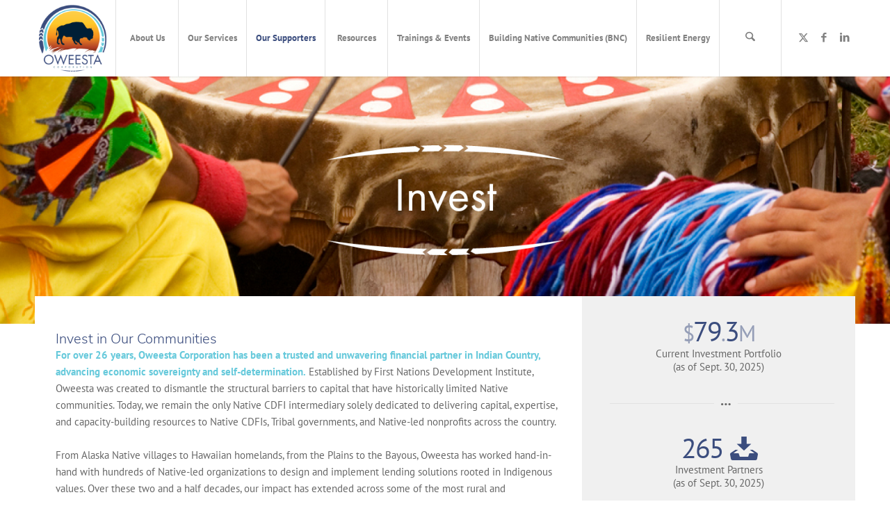

--- FILE ---
content_type: text/html; charset=UTF-8
request_url: https://www.oweesta.org/our-supporters/invest/
body_size: 20342
content:
<!DOCTYPE html>
<html lang="en-US" class="html_stretched responsive av-preloader-disabled  html_header_top html_logo_left html_main_nav_header html_menu_right html_custom html_header_sticky html_header_shrinking_disabled html_mobile_menu_tablet html_header_searchicon html_content_align_center html_header_unstick_top_disabled html_header_stretch_disabled html_minimal_header html_minimal_header_shadow html_av-submenu-hidden html_av-submenu-display-click html_av-overlay-side html_av-overlay-side-classic html_av-submenu-noclone html_entry_id_557 av-cookies-no-cookie-consent av-no-preview av-default-lightbox html_text_menu_active av-mobile-menu-switch-default">
<head>
<meta charset="UTF-8" />
<meta name="robots" content="index, follow" />


<!-- mobile setting -->
<meta name="viewport" content="width=device-width, initial-scale=1">

<!-- Scripts/CSS and wp_head hook -->
<title>Invest &#8211; Oweesta Corporation</title>
<meta name='robots' content='max-image-preview:large' />
<link rel='dns-prefetch' href='//www.oweesta.org' />
<link rel='dns-prefetch' href='//www.googletagmanager.com' />
<link rel="alternate" type="application/rss+xml" title="Oweesta Corporation &raquo; Feed" href="https://www.oweesta.org/feed/" />
<link rel="alternate" type="application/rss+xml" title="Oweesta Corporation &raquo; Comments Feed" href="https://www.oweesta.org/comments/feed/" />
<link rel="alternate" type="application/rss+xml" title="Oweesta Corporation &raquo; Invest Comments Feed" href="https://www.oweesta.org/our-supporters/invest/feed/" />
<link rel="alternate" title="oEmbed (JSON)" type="application/json+oembed" href="https://www.oweesta.org/wp-json/oembed/1.0/embed?url=https%3A%2F%2Fwww.oweesta.org%2Four-supporters%2Finvest%2F" />
<link rel="alternate" title="oEmbed (XML)" type="text/xml+oembed" href="https://www.oweesta.org/wp-json/oembed/1.0/embed?url=https%3A%2F%2Fwww.oweesta.org%2Four-supporters%2Finvest%2F&#038;format=xml" />
<style id='wp-img-auto-sizes-contain-inline-css' type='text/css'>
img:is([sizes=auto i],[sizes^="auto," i]){contain-intrinsic-size:3000px 1500px}
/*# sourceURL=wp-img-auto-sizes-contain-inline-css */
</style>
<link rel='stylesheet' id='avia-grid-css' href='https://www.oweesta.org/wp-content/themes/enfold/css/grid.css?ver=7.1.1' type='text/css' media='all' />
<link rel='stylesheet' id='avia-base-css' href='https://www.oweesta.org/wp-content/themes/enfold/css/base.css?ver=7.1.1' type='text/css' media='all' />
<link rel='stylesheet' id='avia-layout-css' href='https://www.oweesta.org/wp-content/themes/enfold/css/layout.css?ver=7.1.1' type='text/css' media='all' />
<link rel='stylesheet' id='avia-module-audioplayer-css' href='https://www.oweesta.org/wp-content/themes/enfold/config-templatebuilder/avia-shortcodes/audio-player/audio-player.css?ver=7.1.1' type='text/css' media='all' />
<link rel='stylesheet' id='avia-module-blog-css' href='https://www.oweesta.org/wp-content/themes/enfold/config-templatebuilder/avia-shortcodes/blog/blog.css?ver=7.1.1' type='text/css' media='all' />
<link rel='stylesheet' id='avia-module-postslider-css' href='https://www.oweesta.org/wp-content/themes/enfold/config-templatebuilder/avia-shortcodes/postslider/postslider.css?ver=7.1.1' type='text/css' media='all' />
<link rel='stylesheet' id='avia-module-button-css' href='https://www.oweesta.org/wp-content/themes/enfold/config-templatebuilder/avia-shortcodes/buttons/buttons.css?ver=7.1.1' type='text/css' media='all' />
<link rel='stylesheet' id='avia-module-buttonrow-css' href='https://www.oweesta.org/wp-content/themes/enfold/config-templatebuilder/avia-shortcodes/buttonrow/buttonrow.css?ver=7.1.1' type='text/css' media='all' />
<link rel='stylesheet' id='avia-module-button-fullwidth-css' href='https://www.oweesta.org/wp-content/themes/enfold/config-templatebuilder/avia-shortcodes/buttons_fullwidth/buttons_fullwidth.css?ver=7.1.1' type='text/css' media='all' />
<link rel='stylesheet' id='avia-module-catalogue-css' href='https://www.oweesta.org/wp-content/themes/enfold/config-templatebuilder/avia-shortcodes/catalogue/catalogue.css?ver=7.1.1' type='text/css' media='all' />
<link rel='stylesheet' id='avia-module-comments-css' href='https://www.oweesta.org/wp-content/themes/enfold/config-templatebuilder/avia-shortcodes/comments/comments.css?ver=7.1.1' type='text/css' media='all' />
<link rel='stylesheet' id='avia-module-contact-css' href='https://www.oweesta.org/wp-content/themes/enfold/config-templatebuilder/avia-shortcodes/contact/contact.css?ver=7.1.1' type='text/css' media='all' />
<link rel='stylesheet' id='avia-module-slideshow-css' href='https://www.oweesta.org/wp-content/themes/enfold/config-templatebuilder/avia-shortcodes/slideshow/slideshow.css?ver=7.1.1' type='text/css' media='all' />
<link rel='stylesheet' id='avia-module-slideshow-contentpartner-css' href='https://www.oweesta.org/wp-content/themes/enfold/config-templatebuilder/avia-shortcodes/contentslider/contentslider.css?ver=7.1.1' type='text/css' media='all' />
<link rel='stylesheet' id='avia-module-countdown-css' href='https://www.oweesta.org/wp-content/themes/enfold/config-templatebuilder/avia-shortcodes/countdown/countdown.css?ver=7.1.1' type='text/css' media='all' />
<link rel='stylesheet' id='avia-module-dynamic-field-css' href='https://www.oweesta.org/wp-content/themes/enfold/config-templatebuilder/avia-shortcodes/dynamic_field/dynamic_field.css?ver=7.1.1' type='text/css' media='all' />
<link rel='stylesheet' id='avia-module-gallery-css' href='https://www.oweesta.org/wp-content/themes/enfold/config-templatebuilder/avia-shortcodes/gallery/gallery.css?ver=7.1.1' type='text/css' media='all' />
<link rel='stylesheet' id='avia-module-gallery-hor-css' href='https://www.oweesta.org/wp-content/themes/enfold/config-templatebuilder/avia-shortcodes/gallery_horizontal/gallery_horizontal.css?ver=7.1.1' type='text/css' media='all' />
<link rel='stylesheet' id='avia-module-maps-css' href='https://www.oweesta.org/wp-content/themes/enfold/config-templatebuilder/avia-shortcodes/google_maps/google_maps.css?ver=7.1.1' type='text/css' media='all' />
<link rel='stylesheet' id='avia-module-gridrow-css' href='https://www.oweesta.org/wp-content/themes/enfold/config-templatebuilder/avia-shortcodes/grid_row/grid_row.css?ver=7.1.1' type='text/css' media='all' />
<link rel='stylesheet' id='avia-module-heading-css' href='https://www.oweesta.org/wp-content/themes/enfold/config-templatebuilder/avia-shortcodes/heading/heading.css?ver=7.1.1' type='text/css' media='all' />
<link rel='stylesheet' id='avia-module-rotator-css' href='https://www.oweesta.org/wp-content/themes/enfold/config-templatebuilder/avia-shortcodes/headline_rotator/headline_rotator.css?ver=7.1.1' type='text/css' media='all' />
<link rel='stylesheet' id='avia-module-hr-css' href='https://www.oweesta.org/wp-content/themes/enfold/config-templatebuilder/avia-shortcodes/hr/hr.css?ver=7.1.1' type='text/css' media='all' />
<link rel='stylesheet' id='avia-module-icon-css' href='https://www.oweesta.org/wp-content/themes/enfold/config-templatebuilder/avia-shortcodes/icon/icon.css?ver=7.1.1' type='text/css' media='all' />
<link rel='stylesheet' id='avia-module-icon-circles-css' href='https://www.oweesta.org/wp-content/themes/enfold/config-templatebuilder/avia-shortcodes/icon_circles/icon_circles.css?ver=7.1.1' type='text/css' media='all' />
<link rel='stylesheet' id='avia-module-iconbox-css' href='https://www.oweesta.org/wp-content/themes/enfold/config-templatebuilder/avia-shortcodes/iconbox/iconbox.css?ver=7.1.1' type='text/css' media='all' />
<link rel='stylesheet' id='avia-module-icongrid-css' href='https://www.oweesta.org/wp-content/themes/enfold/config-templatebuilder/avia-shortcodes/icongrid/icongrid.css?ver=7.1.1' type='text/css' media='all' />
<link rel='stylesheet' id='avia-module-iconlist-css' href='https://www.oweesta.org/wp-content/themes/enfold/config-templatebuilder/avia-shortcodes/iconlist/iconlist.css?ver=7.1.1' type='text/css' media='all' />
<link rel='stylesheet' id='avia-module-image-css' href='https://www.oweesta.org/wp-content/themes/enfold/config-templatebuilder/avia-shortcodes/image/image.css?ver=7.1.1' type='text/css' media='all' />
<link rel='stylesheet' id='avia-module-image-diff-css' href='https://www.oweesta.org/wp-content/themes/enfold/config-templatebuilder/avia-shortcodes/image_diff/image_diff.css?ver=7.1.1' type='text/css' media='all' />
<link rel='stylesheet' id='avia-module-hotspot-css' href='https://www.oweesta.org/wp-content/themes/enfold/config-templatebuilder/avia-shortcodes/image_hotspots/image_hotspots.css?ver=7.1.1' type='text/css' media='all' />
<link rel='stylesheet' id='avia-module-sc-lottie-animation-css' href='https://www.oweesta.org/wp-content/themes/enfold/config-templatebuilder/avia-shortcodes/lottie_animation/lottie_animation.css?ver=7.1.1' type='text/css' media='all' />
<link rel='stylesheet' id='avia-module-magazine-css' href='https://www.oweesta.org/wp-content/themes/enfold/config-templatebuilder/avia-shortcodes/magazine/magazine.css?ver=7.1.1' type='text/css' media='all' />
<link rel='stylesheet' id='avia-module-masonry-css' href='https://www.oweesta.org/wp-content/themes/enfold/config-templatebuilder/avia-shortcodes/masonry_entries/masonry_entries.css?ver=7.1.1' type='text/css' media='all' />
<link rel='stylesheet' id='avia-siteloader-css' href='https://www.oweesta.org/wp-content/themes/enfold/css/avia-snippet-site-preloader.css?ver=7.1.1' type='text/css' media='all' />
<link rel='stylesheet' id='avia-module-menu-css' href='https://www.oweesta.org/wp-content/themes/enfold/config-templatebuilder/avia-shortcodes/menu/menu.css?ver=7.1.1' type='text/css' media='all' />
<link rel='stylesheet' id='avia-module-notification-css' href='https://www.oweesta.org/wp-content/themes/enfold/config-templatebuilder/avia-shortcodes/notification/notification.css?ver=7.1.1' type='text/css' media='all' />
<link rel='stylesheet' id='avia-module-numbers-css' href='https://www.oweesta.org/wp-content/themes/enfold/config-templatebuilder/avia-shortcodes/numbers/numbers.css?ver=7.1.1' type='text/css' media='all' />
<link rel='stylesheet' id='avia-module-portfolio-css' href='https://www.oweesta.org/wp-content/themes/enfold/config-templatebuilder/avia-shortcodes/portfolio/portfolio.css?ver=7.1.1' type='text/css' media='all' />
<link rel='stylesheet' id='avia-module-post-metadata-css' href='https://www.oweesta.org/wp-content/themes/enfold/config-templatebuilder/avia-shortcodes/post_metadata/post_metadata.css?ver=7.1.1' type='text/css' media='all' />
<link rel='stylesheet' id='avia-module-progress-bar-css' href='https://www.oweesta.org/wp-content/themes/enfold/config-templatebuilder/avia-shortcodes/progressbar/progressbar.css?ver=7.1.1' type='text/css' media='all' />
<link rel='stylesheet' id='avia-module-promobox-css' href='https://www.oweesta.org/wp-content/themes/enfold/config-templatebuilder/avia-shortcodes/promobox/promobox.css?ver=7.1.1' type='text/css' media='all' />
<link rel='stylesheet' id='avia-sc-search-css' href='https://www.oweesta.org/wp-content/themes/enfold/config-templatebuilder/avia-shortcodes/search/search.css?ver=7.1.1' type='text/css' media='all' />
<link rel='stylesheet' id='avia-module-slideshow-accordion-css' href='https://www.oweesta.org/wp-content/themes/enfold/config-templatebuilder/avia-shortcodes/slideshow_accordion/slideshow_accordion.css?ver=7.1.1' type='text/css' media='all' />
<link rel='stylesheet' id='avia-module-slideshow-feature-image-css' href='https://www.oweesta.org/wp-content/themes/enfold/config-templatebuilder/avia-shortcodes/slideshow_feature_image/slideshow_feature_image.css?ver=7.1.1' type='text/css' media='all' />
<link rel='stylesheet' id='avia-module-slideshow-fullsize-css' href='https://www.oweesta.org/wp-content/themes/enfold/config-templatebuilder/avia-shortcodes/slideshow_fullsize/slideshow_fullsize.css?ver=7.1.1' type='text/css' media='all' />
<link rel='stylesheet' id='avia-module-slideshow-fullscreen-css' href='https://www.oweesta.org/wp-content/themes/enfold/config-templatebuilder/avia-shortcodes/slideshow_fullscreen/slideshow_fullscreen.css?ver=7.1.1' type='text/css' media='all' />
<link rel='stylesheet' id='avia-module-slideshow-ls-css' href='https://www.oweesta.org/wp-content/themes/enfold/config-templatebuilder/avia-shortcodes/slideshow_layerslider/slideshow_layerslider.css?ver=7.1.1' type='text/css' media='all' />
<link rel='stylesheet' id='avia-module-social-css' href='https://www.oweesta.org/wp-content/themes/enfold/config-templatebuilder/avia-shortcodes/social_share/social_share.css?ver=7.1.1' type='text/css' media='all' />
<link rel='stylesheet' id='avia-module-tabsection-css' href='https://www.oweesta.org/wp-content/themes/enfold/config-templatebuilder/avia-shortcodes/tab_section/tab_section.css?ver=7.1.1' type='text/css' media='all' />
<link rel='stylesheet' id='avia-module-table-css' href='https://www.oweesta.org/wp-content/themes/enfold/config-templatebuilder/avia-shortcodes/table/table.css?ver=7.1.1' type='text/css' media='all' />
<link rel='stylesheet' id='avia-module-tabs-css' href='https://www.oweesta.org/wp-content/themes/enfold/config-templatebuilder/avia-shortcodes/tabs/tabs.css?ver=7.1.1' type='text/css' media='all' />
<link rel='stylesheet' id='avia-module-team-css' href='https://www.oweesta.org/wp-content/themes/enfold/config-templatebuilder/avia-shortcodes/team/team.css?ver=7.1.1' type='text/css' media='all' />
<link rel='stylesheet' id='avia-module-testimonials-css' href='https://www.oweesta.org/wp-content/themes/enfold/config-templatebuilder/avia-shortcodes/testimonials/testimonials.css?ver=7.1.1' type='text/css' media='all' />
<link rel='stylesheet' id='avia-module-timeline-css' href='https://www.oweesta.org/wp-content/themes/enfold/config-templatebuilder/avia-shortcodes/timeline/timeline.css?ver=7.1.1' type='text/css' media='all' />
<link rel='stylesheet' id='avia-module-toggles-css' href='https://www.oweesta.org/wp-content/themes/enfold/config-templatebuilder/avia-shortcodes/toggles/toggles.css?ver=7.1.1' type='text/css' media='all' />
<link rel='stylesheet' id='avia-module-video-css' href='https://www.oweesta.org/wp-content/themes/enfold/config-templatebuilder/avia-shortcodes/video/video.css?ver=7.1.1' type='text/css' media='all' />
<style id='wp-emoji-styles-inline-css' type='text/css'>

	img.wp-smiley, img.emoji {
		display: inline !important;
		border: none !important;
		box-shadow: none !important;
		height: 1em !important;
		width: 1em !important;
		margin: 0 0.07em !important;
		vertical-align: -0.1em !important;
		background: none !important;
		padding: 0 !important;
	}
/*# sourceURL=wp-emoji-styles-inline-css */
</style>
<style id='wp-block-library-inline-css' type='text/css'>
:root{--wp-block-synced-color:#7a00df;--wp-block-synced-color--rgb:122,0,223;--wp-bound-block-color:var(--wp-block-synced-color);--wp-editor-canvas-background:#ddd;--wp-admin-theme-color:#007cba;--wp-admin-theme-color--rgb:0,124,186;--wp-admin-theme-color-darker-10:#006ba1;--wp-admin-theme-color-darker-10--rgb:0,107,160.5;--wp-admin-theme-color-darker-20:#005a87;--wp-admin-theme-color-darker-20--rgb:0,90,135;--wp-admin-border-width-focus:2px}@media (min-resolution:192dpi){:root{--wp-admin-border-width-focus:1.5px}}.wp-element-button{cursor:pointer}:root .has-very-light-gray-background-color{background-color:#eee}:root .has-very-dark-gray-background-color{background-color:#313131}:root .has-very-light-gray-color{color:#eee}:root .has-very-dark-gray-color{color:#313131}:root .has-vivid-green-cyan-to-vivid-cyan-blue-gradient-background{background:linear-gradient(135deg,#00d084,#0693e3)}:root .has-purple-crush-gradient-background{background:linear-gradient(135deg,#34e2e4,#4721fb 50%,#ab1dfe)}:root .has-hazy-dawn-gradient-background{background:linear-gradient(135deg,#faaca8,#dad0ec)}:root .has-subdued-olive-gradient-background{background:linear-gradient(135deg,#fafae1,#67a671)}:root .has-atomic-cream-gradient-background{background:linear-gradient(135deg,#fdd79a,#004a59)}:root .has-nightshade-gradient-background{background:linear-gradient(135deg,#330968,#31cdcf)}:root .has-midnight-gradient-background{background:linear-gradient(135deg,#020381,#2874fc)}:root{--wp--preset--font-size--normal:16px;--wp--preset--font-size--huge:42px}.has-regular-font-size{font-size:1em}.has-larger-font-size{font-size:2.625em}.has-normal-font-size{font-size:var(--wp--preset--font-size--normal)}.has-huge-font-size{font-size:var(--wp--preset--font-size--huge)}.has-text-align-center{text-align:center}.has-text-align-left{text-align:left}.has-text-align-right{text-align:right}.has-fit-text{white-space:nowrap!important}#end-resizable-editor-section{display:none}.aligncenter{clear:both}.items-justified-left{justify-content:flex-start}.items-justified-center{justify-content:center}.items-justified-right{justify-content:flex-end}.items-justified-space-between{justify-content:space-between}.screen-reader-text{border:0;clip-path:inset(50%);height:1px;margin:-1px;overflow:hidden;padding:0;position:absolute;width:1px;word-wrap:normal!important}.screen-reader-text:focus{background-color:#ddd;clip-path:none;color:#444;display:block;font-size:1em;height:auto;left:5px;line-height:normal;padding:15px 23px 14px;text-decoration:none;top:5px;width:auto;z-index:100000}html :where(.has-border-color){border-style:solid}html :where([style*=border-top-color]){border-top-style:solid}html :where([style*=border-right-color]){border-right-style:solid}html :where([style*=border-bottom-color]){border-bottom-style:solid}html :where([style*=border-left-color]){border-left-style:solid}html :where([style*=border-width]){border-style:solid}html :where([style*=border-top-width]){border-top-style:solid}html :where([style*=border-right-width]){border-right-style:solid}html :where([style*=border-bottom-width]){border-bottom-style:solid}html :where([style*=border-left-width]){border-left-style:solid}html :where(img[class*=wp-image-]){height:auto;max-width:100%}:where(figure){margin:0 0 1em}html :where(.is-position-sticky){--wp-admin--admin-bar--position-offset:var(--wp-admin--admin-bar--height,0px)}@media screen and (max-width:600px){html :where(.is-position-sticky){--wp-admin--admin-bar--position-offset:0px}}

/*# sourceURL=wp-block-library-inline-css */
</style><style id='global-styles-inline-css' type='text/css'>
:root{--wp--preset--aspect-ratio--square: 1;--wp--preset--aspect-ratio--4-3: 4/3;--wp--preset--aspect-ratio--3-4: 3/4;--wp--preset--aspect-ratio--3-2: 3/2;--wp--preset--aspect-ratio--2-3: 2/3;--wp--preset--aspect-ratio--16-9: 16/9;--wp--preset--aspect-ratio--9-16: 9/16;--wp--preset--color--black: #000000;--wp--preset--color--cyan-bluish-gray: #abb8c3;--wp--preset--color--white: #ffffff;--wp--preset--color--pale-pink: #f78da7;--wp--preset--color--vivid-red: #cf2e2e;--wp--preset--color--luminous-vivid-orange: #ff6900;--wp--preset--color--luminous-vivid-amber: #fcb900;--wp--preset--color--light-green-cyan: #7bdcb5;--wp--preset--color--vivid-green-cyan: #00d084;--wp--preset--color--pale-cyan-blue: #8ed1fc;--wp--preset--color--vivid-cyan-blue: #0693e3;--wp--preset--color--vivid-purple: #9b51e0;--wp--preset--color--metallic-red: #b02b2c;--wp--preset--color--maximum-yellow-red: #edae44;--wp--preset--color--yellow-sun: #eeee22;--wp--preset--color--palm-leaf: #83a846;--wp--preset--color--aero: #7bb0e7;--wp--preset--color--old-lavender: #745f7e;--wp--preset--color--steel-teal: #5f8789;--wp--preset--color--raspberry-pink: #d65799;--wp--preset--color--medium-turquoise: #4ecac2;--wp--preset--gradient--vivid-cyan-blue-to-vivid-purple: linear-gradient(135deg,rgb(6,147,227) 0%,rgb(155,81,224) 100%);--wp--preset--gradient--light-green-cyan-to-vivid-green-cyan: linear-gradient(135deg,rgb(122,220,180) 0%,rgb(0,208,130) 100%);--wp--preset--gradient--luminous-vivid-amber-to-luminous-vivid-orange: linear-gradient(135deg,rgb(252,185,0) 0%,rgb(255,105,0) 100%);--wp--preset--gradient--luminous-vivid-orange-to-vivid-red: linear-gradient(135deg,rgb(255,105,0) 0%,rgb(207,46,46) 100%);--wp--preset--gradient--very-light-gray-to-cyan-bluish-gray: linear-gradient(135deg,rgb(238,238,238) 0%,rgb(169,184,195) 100%);--wp--preset--gradient--cool-to-warm-spectrum: linear-gradient(135deg,rgb(74,234,220) 0%,rgb(151,120,209) 20%,rgb(207,42,186) 40%,rgb(238,44,130) 60%,rgb(251,105,98) 80%,rgb(254,248,76) 100%);--wp--preset--gradient--blush-light-purple: linear-gradient(135deg,rgb(255,206,236) 0%,rgb(152,150,240) 100%);--wp--preset--gradient--blush-bordeaux: linear-gradient(135deg,rgb(254,205,165) 0%,rgb(254,45,45) 50%,rgb(107,0,62) 100%);--wp--preset--gradient--luminous-dusk: linear-gradient(135deg,rgb(255,203,112) 0%,rgb(199,81,192) 50%,rgb(65,88,208) 100%);--wp--preset--gradient--pale-ocean: linear-gradient(135deg,rgb(255,245,203) 0%,rgb(182,227,212) 50%,rgb(51,167,181) 100%);--wp--preset--gradient--electric-grass: linear-gradient(135deg,rgb(202,248,128) 0%,rgb(113,206,126) 100%);--wp--preset--gradient--midnight: linear-gradient(135deg,rgb(2,3,129) 0%,rgb(40,116,252) 100%);--wp--preset--font-size--small: 1rem;--wp--preset--font-size--medium: 1.125rem;--wp--preset--font-size--large: 1.75rem;--wp--preset--font-size--x-large: clamp(1.75rem, 3vw, 2.25rem);--wp--preset--font-family--abadi-mt-condensed-bold: Abadi MT Condensed Bold;--wp--preset--font-family--abadi-mt-condensed-extra-bold: Abadi MT Condensed Extra Bold;--wp--preset--font-family--abadi-mt-condensed-light: Abadi MT Condensed Light;--wp--preset--spacing--20: 0.44rem;--wp--preset--spacing--30: 0.67rem;--wp--preset--spacing--40: 1rem;--wp--preset--spacing--50: 1.5rem;--wp--preset--spacing--60: 2.25rem;--wp--preset--spacing--70: 3.38rem;--wp--preset--spacing--80: 5.06rem;--wp--preset--shadow--natural: 6px 6px 9px rgba(0, 0, 0, 0.2);--wp--preset--shadow--deep: 12px 12px 50px rgba(0, 0, 0, 0.4);--wp--preset--shadow--sharp: 6px 6px 0px rgba(0, 0, 0, 0.2);--wp--preset--shadow--outlined: 6px 6px 0px -3px rgb(255, 255, 255), 6px 6px rgb(0, 0, 0);--wp--preset--shadow--crisp: 6px 6px 0px rgb(0, 0, 0);}:root { --wp--style--global--content-size: 800px;--wp--style--global--wide-size: 1130px; }:where(body) { margin: 0; }.wp-site-blocks > .alignleft { float: left; margin-right: 2em; }.wp-site-blocks > .alignright { float: right; margin-left: 2em; }.wp-site-blocks > .aligncenter { justify-content: center; margin-left: auto; margin-right: auto; }:where(.is-layout-flex){gap: 0.5em;}:where(.is-layout-grid){gap: 0.5em;}.is-layout-flow > .alignleft{float: left;margin-inline-start: 0;margin-inline-end: 2em;}.is-layout-flow > .alignright{float: right;margin-inline-start: 2em;margin-inline-end: 0;}.is-layout-flow > .aligncenter{margin-left: auto !important;margin-right: auto !important;}.is-layout-constrained > .alignleft{float: left;margin-inline-start: 0;margin-inline-end: 2em;}.is-layout-constrained > .alignright{float: right;margin-inline-start: 2em;margin-inline-end: 0;}.is-layout-constrained > .aligncenter{margin-left: auto !important;margin-right: auto !important;}.is-layout-constrained > :where(:not(.alignleft):not(.alignright):not(.alignfull)){max-width: var(--wp--style--global--content-size);margin-left: auto !important;margin-right: auto !important;}.is-layout-constrained > .alignwide{max-width: var(--wp--style--global--wide-size);}body .is-layout-flex{display: flex;}.is-layout-flex{flex-wrap: wrap;align-items: center;}.is-layout-flex > :is(*, div){margin: 0;}body .is-layout-grid{display: grid;}.is-layout-grid > :is(*, div){margin: 0;}body{padding-top: 0px;padding-right: 0px;padding-bottom: 0px;padding-left: 0px;}a:where(:not(.wp-element-button)){text-decoration: underline;}:root :where(.wp-element-button, .wp-block-button__link){background-color: #32373c;border-width: 0;color: #fff;font-family: inherit;font-size: inherit;font-style: inherit;font-weight: inherit;letter-spacing: inherit;line-height: inherit;padding-top: calc(0.667em + 2px);padding-right: calc(1.333em + 2px);padding-bottom: calc(0.667em + 2px);padding-left: calc(1.333em + 2px);text-decoration: none;text-transform: inherit;}.has-black-color{color: var(--wp--preset--color--black) !important;}.has-cyan-bluish-gray-color{color: var(--wp--preset--color--cyan-bluish-gray) !important;}.has-white-color{color: var(--wp--preset--color--white) !important;}.has-pale-pink-color{color: var(--wp--preset--color--pale-pink) !important;}.has-vivid-red-color{color: var(--wp--preset--color--vivid-red) !important;}.has-luminous-vivid-orange-color{color: var(--wp--preset--color--luminous-vivid-orange) !important;}.has-luminous-vivid-amber-color{color: var(--wp--preset--color--luminous-vivid-amber) !important;}.has-light-green-cyan-color{color: var(--wp--preset--color--light-green-cyan) !important;}.has-vivid-green-cyan-color{color: var(--wp--preset--color--vivid-green-cyan) !important;}.has-pale-cyan-blue-color{color: var(--wp--preset--color--pale-cyan-blue) !important;}.has-vivid-cyan-blue-color{color: var(--wp--preset--color--vivid-cyan-blue) !important;}.has-vivid-purple-color{color: var(--wp--preset--color--vivid-purple) !important;}.has-metallic-red-color{color: var(--wp--preset--color--metallic-red) !important;}.has-maximum-yellow-red-color{color: var(--wp--preset--color--maximum-yellow-red) !important;}.has-yellow-sun-color{color: var(--wp--preset--color--yellow-sun) !important;}.has-palm-leaf-color{color: var(--wp--preset--color--palm-leaf) !important;}.has-aero-color{color: var(--wp--preset--color--aero) !important;}.has-old-lavender-color{color: var(--wp--preset--color--old-lavender) !important;}.has-steel-teal-color{color: var(--wp--preset--color--steel-teal) !important;}.has-raspberry-pink-color{color: var(--wp--preset--color--raspberry-pink) !important;}.has-medium-turquoise-color{color: var(--wp--preset--color--medium-turquoise) !important;}.has-black-background-color{background-color: var(--wp--preset--color--black) !important;}.has-cyan-bluish-gray-background-color{background-color: var(--wp--preset--color--cyan-bluish-gray) !important;}.has-white-background-color{background-color: var(--wp--preset--color--white) !important;}.has-pale-pink-background-color{background-color: var(--wp--preset--color--pale-pink) !important;}.has-vivid-red-background-color{background-color: var(--wp--preset--color--vivid-red) !important;}.has-luminous-vivid-orange-background-color{background-color: var(--wp--preset--color--luminous-vivid-orange) !important;}.has-luminous-vivid-amber-background-color{background-color: var(--wp--preset--color--luminous-vivid-amber) !important;}.has-light-green-cyan-background-color{background-color: var(--wp--preset--color--light-green-cyan) !important;}.has-vivid-green-cyan-background-color{background-color: var(--wp--preset--color--vivid-green-cyan) !important;}.has-pale-cyan-blue-background-color{background-color: var(--wp--preset--color--pale-cyan-blue) !important;}.has-vivid-cyan-blue-background-color{background-color: var(--wp--preset--color--vivid-cyan-blue) !important;}.has-vivid-purple-background-color{background-color: var(--wp--preset--color--vivid-purple) !important;}.has-metallic-red-background-color{background-color: var(--wp--preset--color--metallic-red) !important;}.has-maximum-yellow-red-background-color{background-color: var(--wp--preset--color--maximum-yellow-red) !important;}.has-yellow-sun-background-color{background-color: var(--wp--preset--color--yellow-sun) !important;}.has-palm-leaf-background-color{background-color: var(--wp--preset--color--palm-leaf) !important;}.has-aero-background-color{background-color: var(--wp--preset--color--aero) !important;}.has-old-lavender-background-color{background-color: var(--wp--preset--color--old-lavender) !important;}.has-steel-teal-background-color{background-color: var(--wp--preset--color--steel-teal) !important;}.has-raspberry-pink-background-color{background-color: var(--wp--preset--color--raspberry-pink) !important;}.has-medium-turquoise-background-color{background-color: var(--wp--preset--color--medium-turquoise) !important;}.has-black-border-color{border-color: var(--wp--preset--color--black) !important;}.has-cyan-bluish-gray-border-color{border-color: var(--wp--preset--color--cyan-bluish-gray) !important;}.has-white-border-color{border-color: var(--wp--preset--color--white) !important;}.has-pale-pink-border-color{border-color: var(--wp--preset--color--pale-pink) !important;}.has-vivid-red-border-color{border-color: var(--wp--preset--color--vivid-red) !important;}.has-luminous-vivid-orange-border-color{border-color: var(--wp--preset--color--luminous-vivid-orange) !important;}.has-luminous-vivid-amber-border-color{border-color: var(--wp--preset--color--luminous-vivid-amber) !important;}.has-light-green-cyan-border-color{border-color: var(--wp--preset--color--light-green-cyan) !important;}.has-vivid-green-cyan-border-color{border-color: var(--wp--preset--color--vivid-green-cyan) !important;}.has-pale-cyan-blue-border-color{border-color: var(--wp--preset--color--pale-cyan-blue) !important;}.has-vivid-cyan-blue-border-color{border-color: var(--wp--preset--color--vivid-cyan-blue) !important;}.has-vivid-purple-border-color{border-color: var(--wp--preset--color--vivid-purple) !important;}.has-metallic-red-border-color{border-color: var(--wp--preset--color--metallic-red) !important;}.has-maximum-yellow-red-border-color{border-color: var(--wp--preset--color--maximum-yellow-red) !important;}.has-yellow-sun-border-color{border-color: var(--wp--preset--color--yellow-sun) !important;}.has-palm-leaf-border-color{border-color: var(--wp--preset--color--palm-leaf) !important;}.has-aero-border-color{border-color: var(--wp--preset--color--aero) !important;}.has-old-lavender-border-color{border-color: var(--wp--preset--color--old-lavender) !important;}.has-steel-teal-border-color{border-color: var(--wp--preset--color--steel-teal) !important;}.has-raspberry-pink-border-color{border-color: var(--wp--preset--color--raspberry-pink) !important;}.has-medium-turquoise-border-color{border-color: var(--wp--preset--color--medium-turquoise) !important;}.has-vivid-cyan-blue-to-vivid-purple-gradient-background{background: var(--wp--preset--gradient--vivid-cyan-blue-to-vivid-purple) !important;}.has-light-green-cyan-to-vivid-green-cyan-gradient-background{background: var(--wp--preset--gradient--light-green-cyan-to-vivid-green-cyan) !important;}.has-luminous-vivid-amber-to-luminous-vivid-orange-gradient-background{background: var(--wp--preset--gradient--luminous-vivid-amber-to-luminous-vivid-orange) !important;}.has-luminous-vivid-orange-to-vivid-red-gradient-background{background: var(--wp--preset--gradient--luminous-vivid-orange-to-vivid-red) !important;}.has-very-light-gray-to-cyan-bluish-gray-gradient-background{background: var(--wp--preset--gradient--very-light-gray-to-cyan-bluish-gray) !important;}.has-cool-to-warm-spectrum-gradient-background{background: var(--wp--preset--gradient--cool-to-warm-spectrum) !important;}.has-blush-light-purple-gradient-background{background: var(--wp--preset--gradient--blush-light-purple) !important;}.has-blush-bordeaux-gradient-background{background: var(--wp--preset--gradient--blush-bordeaux) !important;}.has-luminous-dusk-gradient-background{background: var(--wp--preset--gradient--luminous-dusk) !important;}.has-pale-ocean-gradient-background{background: var(--wp--preset--gradient--pale-ocean) !important;}.has-electric-grass-gradient-background{background: var(--wp--preset--gradient--electric-grass) !important;}.has-midnight-gradient-background{background: var(--wp--preset--gradient--midnight) !important;}.has-small-font-size{font-size: var(--wp--preset--font-size--small) !important;}.has-medium-font-size{font-size: var(--wp--preset--font-size--medium) !important;}.has-large-font-size{font-size: var(--wp--preset--font-size--large) !important;}.has-x-large-font-size{font-size: var(--wp--preset--font-size--x-large) !important;}.has-abadi-mt-condensed-bold-font-family{font-family: var(--wp--preset--font-family--abadi-mt-condensed-bold) !important;}.has-abadi-mt-condensed-extra-bold-font-family{font-family: var(--wp--preset--font-family--abadi-mt-condensed-extra-bold) !important;}.has-abadi-mt-condensed-light-font-family{font-family: var(--wp--preset--font-family--abadi-mt-condensed-light) !important;}
/*# sourceURL=global-styles-inline-css */
</style>

<link rel='stylesheet' id='avia-scs-css' href='https://www.oweesta.org/wp-content/themes/enfold/css/shortcodes.css?ver=7.1.1' type='text/css' media='all' />
<link rel='stylesheet' id='avia-fold-unfold-css' href='https://www.oweesta.org/wp-content/themes/enfold/css/avia-snippet-fold-unfold.css?ver=7.1.1' type='text/css' media='all' />
<link rel='stylesheet' id='avia-popup-css-css' href='https://www.oweesta.org/wp-content/themes/enfold/js/aviapopup/magnific-popup.min.css?ver=7.1.1' type='text/css' media='screen' />
<link rel='stylesheet' id='avia-lightbox-css' href='https://www.oweesta.org/wp-content/themes/enfold/css/avia-snippet-lightbox.css?ver=7.1.1' type='text/css' media='screen' />
<link rel='stylesheet' id='avia-widget-css-css' href='https://www.oweesta.org/wp-content/themes/enfold/css/avia-snippet-widget.css?ver=7.1.1' type='text/css' media='screen' />
<link rel='stylesheet' id='avia-dynamic-css' href='https://www.oweesta.org/wp-content/uploads/dynamic_avia/enfold_child.css?ver=68f67ee01cc56' type='text/css' media='all' />
<link rel='stylesheet' id='avia-custom-css' href='https://www.oweesta.org/wp-content/themes/enfold/css/custom.css?ver=7.1.1' type='text/css' media='all' />
<link rel='stylesheet' id='avia-style-css' href='https://www.oweesta.org/wp-content/themes/enfold-child/style.css?ver=7.1.1' type='text/css' media='all' />
<link rel='stylesheet' id='wp-members-css' href='https://www.oweesta.org/wp-content/plugins/wp-members/assets/css/forms/generic-no-float.min.css?ver=3.5.4.3' type='text/css' media='all' />
<link rel='stylesheet' id='avia-single-post-557-css' href='https://www.oweesta.org/wp-content/uploads/dynamic_avia/avia_posts_css/post-557.css?ver=ver-1762285927' type='text/css' media='all' />
<script type="text/javascript" src="https://www.oweesta.org/wp-includes/js/jquery/jquery.min.js?ver=3.7.1" id="jquery-core-js"></script>
<script type="text/javascript" src="https://www.oweesta.org/wp-includes/js/jquery/jquery-migrate.min.js?ver=3.4.1" id="jquery-migrate-js"></script>
<script type="text/javascript" src="https://www.oweesta.org/wp-content/themes/enfold/js/avia-js.js?ver=7.1.1" id="avia-js-js"></script>
<script type="text/javascript" src="https://www.oweesta.org/wp-content/themes/enfold/js/avia-compat.js?ver=7.1.1" id="avia-compat-js"></script>

<!-- Google tag (gtag.js) snippet added by Site Kit -->
<!-- Google Analytics snippet added by Site Kit -->
<script type="text/javascript" src="https://www.googletagmanager.com/gtag/js?id=GT-KD2VHMVB" id="google_gtagjs-js" async></script>
<script type="text/javascript" id="google_gtagjs-js-after">
/* <![CDATA[ */
window.dataLayer = window.dataLayer || [];function gtag(){dataLayer.push(arguments);}
gtag("set","linker",{"domains":["www.oweesta.org"]});
gtag("js", new Date());
gtag("set", "developer_id.dZTNiMT", true);
gtag("config", "GT-KD2VHMVB");
//# sourceURL=google_gtagjs-js-after
/* ]]> */
</script>
<link rel="https://api.w.org/" href="https://www.oweesta.org/wp-json/" /><link rel="alternate" title="JSON" type="application/json" href="https://www.oweesta.org/wp-json/wp/v2/pages/557" /><link rel="EditURI" type="application/rsd+xml" title="RSD" href="https://www.oweesta.org/xmlrpc.php?rsd" />
<meta name="generator" content="WordPress 6.9" />
<link rel="canonical" href="https://www.oweesta.org/our-supporters/invest/" />
<link rel='shortlink' href='https://www.oweesta.org/?p=557' />
<meta name="generator" content="Site Kit by Google 1.167.0" />
<link rel="icon" href="https://www.oweesta.org/wp-content/uploads/2025/01/Oweesta-logo-2-298x300.png" type="image/png">
<!--[if lt IE 9]><script src="https://www.oweesta.org/wp-content/themes/enfold/js/html5shiv.js"></script><![endif]--><link rel="profile" href="https://gmpg.org/xfn/11" />
<link rel="alternate" type="application/rss+xml" title="Oweesta Corporation RSS2 Feed" href="https://www.oweesta.org/feed/" />
<link rel="pingback" href="https://www.oweesta.org/xmlrpc.php" />

<style type='text/css' media='screen'>
 #top #header_main > .container, #top #header_main > .container .main_menu  .av-main-nav > li > a, #top #header_main #menu-item-shop .cart_dropdown_link{ height:110px; line-height: 110px; }
 .html_top_nav_header .av-logo-container{ height:110px;  }
 .html_header_top.html_header_sticky #top #wrap_all #main{ padding-top:110px; } 
</style>
	<!-- Fonts Plugin CSS - https://fontsplugin.com/ -->
	<style>
		@font-face {font-family:'abadi-mt-condensed-bold';src:url('https://www.oweesta.org/wp-content/uploads/2025/01/abadi-mt-condensed-bold.ttf') format('truetype');}@font-face {font-family:'abadi-mt-condensed-extra-bold';src:url('https://www.oweesta.org/wp-content/uploads/2025/01/abadi-mt-condensed-extra-bold.ttf') format('truetype');}@font-face {font-family:'abadi-mt-condensed-light';src:url('https://www.oweesta.org/wp-content/uploads/2025/01/abadi-mt-condensed-light.ttf') format('truetype');}	</style>
	<!-- Fonts Plugin CSS -->
	<style type="text/css">
		@font-face {font-family: 'entypo-fontello-enfold'; font-weight: normal; font-style: normal; font-display: auto;
		src: url('https://www.oweesta.org/wp-content/themes/enfold/config-templatebuilder/avia-template-builder/assets/fonts/entypo-fontello-enfold/entypo-fontello-enfold.woff2') format('woff2'),
		url('https://www.oweesta.org/wp-content/themes/enfold/config-templatebuilder/avia-template-builder/assets/fonts/entypo-fontello-enfold/entypo-fontello-enfold.woff') format('woff'),
		url('https://www.oweesta.org/wp-content/themes/enfold/config-templatebuilder/avia-template-builder/assets/fonts/entypo-fontello-enfold/entypo-fontello-enfold.ttf') format('truetype'),
		url('https://www.oweesta.org/wp-content/themes/enfold/config-templatebuilder/avia-template-builder/assets/fonts/entypo-fontello-enfold/entypo-fontello-enfold.svg#entypo-fontello-enfold') format('svg'),
		url('https://www.oweesta.org/wp-content/themes/enfold/config-templatebuilder/avia-template-builder/assets/fonts/entypo-fontello-enfold/entypo-fontello-enfold.eot'),
		url('https://www.oweesta.org/wp-content/themes/enfold/config-templatebuilder/avia-template-builder/assets/fonts/entypo-fontello-enfold/entypo-fontello-enfold.eot?#iefix') format('embedded-opentype');
		}

		#top .avia-font-entypo-fontello-enfold, body .avia-font-entypo-fontello-enfold, html body [data-av_iconfont='entypo-fontello-enfold']:before{ font-family: 'entypo-fontello-enfold'; }
		
		@font-face {font-family: 'entypo-fontello'; font-weight: normal; font-style: normal; font-display: auto;
		src: url('https://www.oweesta.org/wp-content/themes/enfold/config-templatebuilder/avia-template-builder/assets/fonts/entypo-fontello/entypo-fontello.woff2') format('woff2'),
		url('https://www.oweesta.org/wp-content/themes/enfold/config-templatebuilder/avia-template-builder/assets/fonts/entypo-fontello/entypo-fontello.woff') format('woff'),
		url('https://www.oweesta.org/wp-content/themes/enfold/config-templatebuilder/avia-template-builder/assets/fonts/entypo-fontello/entypo-fontello.ttf') format('truetype'),
		url('https://www.oweesta.org/wp-content/themes/enfold/config-templatebuilder/avia-template-builder/assets/fonts/entypo-fontello/entypo-fontello.svg#entypo-fontello') format('svg'),
		url('https://www.oweesta.org/wp-content/themes/enfold/config-templatebuilder/avia-template-builder/assets/fonts/entypo-fontello/entypo-fontello.eot'),
		url('https://www.oweesta.org/wp-content/themes/enfold/config-templatebuilder/avia-template-builder/assets/fonts/entypo-fontello/entypo-fontello.eot?#iefix') format('embedded-opentype');
		}

		#top .avia-font-entypo-fontello, body .avia-font-entypo-fontello, html body [data-av_iconfont='entypo-fontello']:before{ font-family: 'entypo-fontello'; }
		
		@font-face {font-family: 'book'; font-weight: normal; font-style: normal; font-display: auto;
		src: url('https://www.oweesta.org/wp-content/uploads/avia_fonts/book/book.woff2') format('woff2'),
		url('https://www.oweesta.org/wp-content/uploads/avia_fonts/book/book.woff') format('woff'),
		url('https://www.oweesta.org/wp-content/uploads/avia_fonts/book/book.ttf') format('truetype'),
		url('https://www.oweesta.org/wp-content/uploads/avia_fonts/book/book.svg#book') format('svg'),
		url('https://www.oweesta.org/wp-content/uploads/avia_fonts/book/book.eot'),
		url('https://www.oweesta.org/wp-content/uploads/avia_fonts/book/book.eot?#iefix') format('embedded-opentype');
		}

		#top .avia-font-book, body .avia-font-book, html body [data-av_iconfont='book']:before{ font-family: 'book'; }
		</style>

<!--
Debugging Info for Theme support: 

Theme: Enfold
Version: 7.1.1
Installed: enfold
AviaFramework Version: 5.6
AviaBuilder Version: 6.0
aviaElementManager Version: 1.0.1
- - - - - - - - - - -
ChildTheme: Enfold Child
ChildTheme Version: 1.1
ChildTheme Installed: enfold

- - - - - - - - - - -
ML:600-PU:35-PLA:16
WP:6.9
Compress: CSS:disabled - JS:disabled
Updates: enabled - token has changed and not verified
PLAu:16
-->
</head>

<body id="top" class="wp-singular page-template-default page page-id-557 page-child parent-pageid-555 wp-theme-enfold wp-child-theme-enfold-child stretched rtl_columns av-curtain-numeric nunito-sans-custom nunito-sans pt-sans-custom pt-sans  post-type-page avia-responsive-images-support" itemscope="itemscope" itemtype="https://schema.org/WebPage" >

	
	<div id='wrap_all'>

	
<header id='header' class='all_colors header_color light_bg_color  av_header_top av_logo_left av_main_nav_header av_menu_right av_custom av_header_sticky av_header_shrinking_disabled av_header_stretch_disabled av_mobile_menu_tablet av_header_searchicon av_header_unstick_top_disabled av_seperator_big_border av_minimal_header av_minimal_header_shadow av_bottom_nav_disabled ' aria-label="Header" data-av_shrink_factor='50' role="banner" itemscope="itemscope" itemtype="https://schema.org/WPHeader" >

		<div  id='header_main' class='container_wrap container_wrap_logo'>

        <div class='container av-logo-container'><div class='inner-container'><span class='logo avia-standard-logo'><a href='https://www.oweesta.org/' class='' aria-label='Oweesta Corporation' ><img src="https://www.oweesta.org/wp-content/uploads/2025/01/Oweesta-logo-2-298x300.png" height="100" width="300" alt='Oweesta Corporation' title='' /></a></span><nav class='main_menu' data-selectname='Select a page'  role="navigation" itemscope="itemscope" itemtype="https://schema.org/SiteNavigationElement" ><div class="avia-menu av-main-nav-wrap av_menu_icon_beside"><ul role="menu" class="menu av-main-nav" id="avia-menu"><li role="menuitem" id="menu-item-4649" class="menu-item menu-item-type-post_type menu-item-object-page menu-item-has-children menu-item-top-level menu-item-top-level-1"><a href="https://www.oweesta.org/about_oweesta/" itemprop="url" tabindex="0"><span class="avia-bullet"></span><span class="avia-menu-text">About Us</span><span class="avia-menu-fx"><span class="avia-arrow-wrap"><span class="avia-arrow"></span></span></span></a>


<ul class="sub-menu">
	<li role="menuitem" id="menu-item-10403" class="menu-item menu-item-type-post_type menu-item-object-page"><a href="https://www.oweesta.org/about_oweesta/our-team/" itemprop="url" tabindex="0"><span class="avia-bullet"></span><span class="avia-menu-text">Our Team</span></a></li>
	<li role="menuitem" id="menu-item-10404" class="menu-item menu-item-type-post_type menu-item-object-page"><a href="https://www.oweesta.org/about_oweesta/our-board-2/" itemprop="url" tabindex="0"><span class="avia-bullet"></span><span class="avia-menu-text">Our Board</span></a></li>
	<li role="menuitem" id="menu-item-6160" class="menu-item menu-item-type-post_type menu-item-object-page"><a href="https://www.oweesta.org/about_oweesta/annual-reports/" itemprop="url" tabindex="0"><span class="avia-bullet"></span><span class="avia-menu-text">Annual Reports</span></a></li>
	<li role="menuitem" id="menu-item-12243" class="menu-item menu-item-type-post_type menu-item-object-page"><a href="https://www.oweesta.org/donate/" itemprop="url" tabindex="0"><span class="avia-bullet"></span><span class="avia-menu-text">Donate</span></a></li>
	<li role="menuitem" id="menu-item-5261" class="menu-item menu-item-type-post_type menu-item-object-page"><a href="https://www.oweesta.org/careers/" itemprop="url" tabindex="0"><span class="avia-bullet"></span><span class="avia-menu-text">Careers</span></a></li>
	<li role="menuitem" id="menu-item-11903" class="menu-item menu-item-type-post_type menu-item-object-page"><a href="https://www.oweesta.org/native-cdfi-news/" itemprop="url" tabindex="0"><span class="avia-bullet"></span><span class="avia-menu-text">News</span></a></li>
	<li role="menuitem" id="menu-item-4652" class="menu-item menu-item-type-post_type menu-item-object-page"><a href="https://www.oweesta.org/about_oweesta/frequently-asked-questions/" itemprop="url" tabindex="0"><span class="avia-bullet"></span><span class="avia-menu-text">Frequently Asked Questions</span></a></li>
	<li role="menuitem" id="menu-item-10568" class="menu-item menu-item-type-post_type menu-item-object-page"><a href="https://www.oweesta.org/about_oweesta/language-assistance-plan-policy/" itemprop="url" tabindex="0"><span class="avia-bullet"></span><span class="avia-menu-text">Language Assistance Plan Policy</span></a></li>
</ul>
</li>
<li role="menuitem" id="menu-item-449" class="menu-item menu-item-type-post_type menu-item-object-page menu-item-has-children menu-item-top-level menu-item-top-level-2"><a href="https://www.oweesta.org/our-services/" itemprop="url" tabindex="0"><span class="avia-bullet"></span><span class="avia-menu-text">Our Services</span><span class="avia-menu-fx"><span class="avia-arrow-wrap"><span class="avia-arrow"></span></span></span></a>


<ul class="sub-menu">
	<li role="menuitem" id="menu-item-652" class="menu-item menu-item-type-post_type menu-item-object-page"><a href="https://www.oweesta.org/our-services/native-cdfi-trainings-technical-assistance/" itemprop="url" tabindex="0"><span class="avia-bullet"></span><span class="avia-menu-text">Trainings &#038; Technical Assistance</span></a></li>
	<li role="menuitem" id="menu-item-662" class="menu-item menu-item-type-post_type menu-item-object-page"><a href="https://www.oweesta.org/our-services/native-cdfi-lending-capitalization/" itemprop="url" tabindex="0"><span class="avia-bullet"></span><span class="avia-menu-text">Lending &#038; Capitalization</span></a></li>
	<li role="menuitem" id="menu-item-10216" class="menu-item menu-item-type-post_type menu-item-object-page"><a href="https://www.oweesta.org/native-cdfi-practitioner-program/" itemprop="url" tabindex="0"><span class="avia-bullet"></span><span class="avia-menu-text">Native CDFI Practitioner Program</span></a></li>
	<li role="menuitem" id="menu-item-9606" class="menu-item menu-item-type-post_type menu-item-object-page"><a href="https://www.oweesta.org/native-hud-housing-counseling-network/" itemprop="url" tabindex="0"><span class="avia-bullet"></span><span class="avia-menu-text">Native Housing Counseling Network</span></a></li>
	<li role="menuitem" id="menu-item-1209" class="menu-item menu-item-type-post_type menu-item-object-page"><a href="https://www.oweesta.org/about_oweesta/success-stories/" itemprop="url" tabindex="0"><span class="avia-bullet"></span><span class="avia-menu-text">Success Stories</span></a></li>
</ul>
</li>
<li role="menuitem" id="menu-item-574" class="menu-item menu-item-type-post_type menu-item-object-page current-page-ancestor current-menu-ancestor current-menu-parent current-page-parent current_page_parent current_page_ancestor menu-item-has-children menu-item-top-level menu-item-top-level-3"><a href="https://www.oweesta.org/our-supporters/" itemprop="url" tabindex="0"><span class="avia-bullet"></span><span class="avia-menu-text">Our Supporters</span><span class="avia-menu-fx"><span class="avia-arrow-wrap"><span class="avia-arrow"></span></span></span></a>


<ul class="sub-menu">
	<li role="menuitem" id="menu-item-573" class="menu-item menu-item-type-post_type menu-item-object-page current-menu-item page_item page-item-557 current_page_item"><a href="https://www.oweesta.org/our-supporters/invest/" itemprop="url" tabindex="0"><span class="avia-bullet"></span><span class="avia-menu-text">Invest</span></a></li>
	<li role="menuitem" id="menu-item-572" class="menu-item menu-item-type-post_type menu-item-object-page"><a href="https://www.oweesta.org/our-supporters/our-native-cdfi-partners-affiliates/" itemprop="url" tabindex="0"><span class="avia-bullet"></span><span class="avia-menu-text">Our Partners &#038; Affiliates</span></a></li>
</ul>
</li>
<li role="menuitem" id="menu-item-5664" class="menu-item menu-item-type-post_type menu-item-object-page menu-item-has-children menu-item-top-level menu-item-top-level-4"><a href="https://www.oweesta.org/native-cdfi-resources/" itemprop="url" tabindex="0"><span class="avia-bullet"></span><span class="avia-menu-text">Resources</span><span class="avia-menu-fx"><span class="avia-arrow-wrap"><span class="avia-arrow"></span></span></span></a>


<ul class="sub-menu">
	<li role="menuitem" id="menu-item-10612" class="menu-item menu-item-type-post_type menu-item-object-page"><a href="https://www.oweesta.org/oweesta-maps/" itemprop="url" tabindex="0"><span class="avia-bullet"></span><span class="avia-menu-text">Oweesta Maps</span></a></li>
	<li role="menuitem" id="menu-item-836" class="menu-item menu-item-type-post_type menu-item-object-page"><a href="https://www.oweesta.org/native-cdfi-resources/bnc-trainer/" itemprop="url" tabindex="0"><span class="avia-bullet"></span><span class="avia-menu-text">BNC Trainer&#8217;s Portal</span></a></li>
	<li role="menuitem" id="menu-item-11590" class="menu-item menu-item-type-post_type menu-item-object-page"><a href="https://www.oweesta.org/bnc-adult-resources/" itemprop="url" tabindex="0"><span class="avia-bullet"></span><span class="avia-menu-text">BNC Adult Resources</span></a></li>
	<li role="menuitem" id="menu-item-11589" class="menu-item menu-item-type-post_type menu-item-object-page"><a href="https://www.oweesta.org/bnc-youth-resources/" itemprop="url" tabindex="0"><span class="avia-bullet"></span><span class="avia-menu-text">BNC Youth Resources</span></a></li>
	<li role="menuitem" id="menu-item-724" class="menu-item menu-item-type-post_type menu-item-object-page"><a href="https://www.oweesta.org/native-cdfi-resources/" itemprop="url" tabindex="0"><span class="avia-bullet"></span><span class="avia-menu-text">Publications and Webinars</span></a></li>
	<li role="menuitem" id="menu-item-2794" class="menu-item menu-item-type-post_type menu-item-object-page"><a href="https://www.oweesta.org/native-cdfi-resources/external-resources/" itemprop="url" tabindex="0"><span class="avia-bullet"></span><span class="avia-menu-text">External Resources</span></a></li>
</ul>
</li>
<li role="menuitem" id="menu-item-400" class="menu-item menu-item-type-custom menu-item-object-custom menu-item-has-children menu-item-top-level menu-item-top-level-5"><a href="https://www.oweesta.org/training-calendar/" itemprop="url" tabindex="0"><span class="avia-bullet"></span><span class="avia-menu-text">Trainings &#038; Events</span><span class="avia-menu-fx"><span class="avia-arrow-wrap"><span class="avia-arrow"></span></span></span></a>


<ul class="sub-menu">
	<li role="menuitem" id="menu-item-10289" class="menu-item menu-item-type-post_type menu-item-object-page"><a href="https://www.oweesta.org/training-calendar/" itemprop="url" tabindex="0"><span class="avia-bullet"></span><span class="avia-menu-text">Training Calendar</span></a></li>
	<li role="menuitem" id="menu-item-2221" class="menu-item menu-item-type-post_type menu-item-object-page"><a href="https://www.oweesta.org/capital-access-convening/" itemprop="url" tabindex="0"><span class="avia-bullet"></span><span class="avia-menu-text">Capital Access Convening</span></a></li>
</ul>
</li>
<li role="menuitem" id="menu-item-10277" class="menu-item menu-item-type-post_type menu-item-object-page menu-item-top-level menu-item-top-level-6"><a href="https://www.oweesta.org/building-native-communities-bnc/" itemprop="url" tabindex="0"><span class="avia-bullet"></span><span class="avia-menu-text">Building Native Communities (BNC)</span><span class="avia-menu-fx"><span class="avia-arrow-wrap"><span class="avia-arrow"></span></span></span></a></li>
<li role="menuitem" id="menu-item-11173" class="menu-item menu-item-type-custom menu-item-object-custom menu-item-top-level menu-item-top-level-7"><a href="https://www.greensovereignty.org/" itemprop="url" tabindex="0"><span class="avia-bullet"></span><span class="avia-menu-text">Resilient Energy</span><span class="avia-menu-fx"><span class="avia-arrow-wrap"><span class="avia-arrow"></span></span></span></a></li>
<li id="menu-item-search" class="noMobile menu-item menu-item-search-dropdown menu-item-avia-special" role="menuitem"><a class="avia-svg-icon avia-font-svg_entypo-fontello" aria-label="Search" href="?s=" rel="nofollow" title="Click to open the search input field" data-avia-search-tooltip="
&lt;search&gt;
	&lt;form role=&quot;search&quot; action=&quot;https://www.oweesta.org/&quot; id=&quot;searchform&quot; method=&quot;get&quot; class=&quot;&quot;&gt;
		&lt;div&gt;
&lt;span class=&#039;av_searchform_search avia-svg-icon avia-font-svg_entypo-fontello&#039; data-av_svg_icon=&#039;search&#039; data-av_iconset=&#039;svg_entypo-fontello&#039;&gt;&lt;svg version=&quot;1.1&quot; xmlns=&quot;http://www.w3.org/2000/svg&quot; width=&quot;25&quot; height=&quot;32&quot; viewBox=&quot;0 0 25 32&quot; preserveAspectRatio=&quot;xMidYMid meet&quot; aria-labelledby=&#039;av-svg-title-1&#039; aria-describedby=&#039;av-svg-desc-1&#039; role=&quot;graphics-symbol&quot; aria-hidden=&quot;true&quot;&gt;
&lt;title id=&#039;av-svg-title-1&#039;&gt;Search&lt;/title&gt;
&lt;desc id=&#039;av-svg-desc-1&#039;&gt;Search&lt;/desc&gt;
&lt;path d=&quot;M24.704 24.704q0.96 1.088 0.192 1.984l-1.472 1.472q-1.152 1.024-2.176 0l-6.080-6.080q-2.368 1.344-4.992 1.344-4.096 0-7.136-3.040t-3.040-7.136 2.88-7.008 6.976-2.912 7.168 3.040 3.072 7.136q0 2.816-1.472 5.184zM3.008 13.248q0 2.816 2.176 4.992t4.992 2.176 4.832-2.016 2.016-4.896q0-2.816-2.176-4.96t-4.992-2.144-4.832 2.016-2.016 4.832z&quot;&gt;&lt;/path&gt;
&lt;/svg&gt;&lt;/span&gt;			&lt;input type=&quot;submit&quot; value=&quot;&quot; id=&quot;searchsubmit&quot; class=&quot;button&quot; title=&quot;Enter at least 3 characters to show search results in a dropdown or click to route to search result page to show all results&quot; /&gt;
			&lt;input type=&quot;search&quot; id=&quot;s&quot; name=&quot;s&quot; value=&quot;&quot; aria-label=&#039;Search&#039; placeholder=&#039;Search&#039; required /&gt;
		&lt;/div&gt;
	&lt;/form&gt;
&lt;/search&gt;
" data-av_svg_icon='search' data-av_iconset='svg_entypo-fontello'><svg version="1.1" xmlns="http://www.w3.org/2000/svg" width="25" height="32" viewBox="0 0 25 32" preserveAspectRatio="xMidYMid meet" aria-labelledby='av-svg-title-2' aria-describedby='av-svg-desc-2' role="graphics-symbol" aria-hidden="true">
<title id='av-svg-title-2'>Click to open the search input field</title>
<desc id='av-svg-desc-2'>Click to open the search input field</desc>
<path d="M24.704 24.704q0.96 1.088 0.192 1.984l-1.472 1.472q-1.152 1.024-2.176 0l-6.080-6.080q-2.368 1.344-4.992 1.344-4.096 0-7.136-3.040t-3.040-7.136 2.88-7.008 6.976-2.912 7.168 3.040 3.072 7.136q0 2.816-1.472 5.184zM3.008 13.248q0 2.816 2.176 4.992t4.992 2.176 4.832-2.016 2.016-4.896q0-2.816-2.176-4.96t-4.992-2.144-4.832 2.016-2.016 4.832z"></path>
</svg><span class="avia_hidden_link_text">Search</span></a></li><li class="av-burger-menu-main menu-item-avia-special " role="menuitem">
	        			<a href="#" aria-label="Menu" aria-hidden="false">
							<span class="av-hamburger av-hamburger--spin av-js-hamburger">
								<span class="av-hamburger-box">
						          <span class="av-hamburger-inner"></span>
						          <strong>Menu</strong>
								</span>
							</span>
							<span class="avia_hidden_link_text">Menu</span>
						</a>
	        		   </li></ul></div><ul class='noLightbox social_bookmarks icon_count_3'><li class='social_bookmarks_twitter av-social-link-twitter social_icon_1 avia_social_iconfont'><a  target="_blank" aria-label="Link to X" href='http://twitter.com/oweesta' data-av_icon='' data-av_iconfont='entypo-fontello' title="Link to X" desc="Link to X" title='Link to X'><span class='avia_hidden_link_text'>Link to X</span></a></li><li class='social_bookmarks_facebook av-social-link-facebook social_icon_2 avia_social_iconfont'><a  target="_blank" aria-label="Link to Facebook" href='http://facebook.com/oweesta' data-av_icon='' data-av_iconfont='entypo-fontello' title="Link to Facebook" desc="Link to Facebook" title='Link to Facebook'><span class='avia_hidden_link_text'>Link to Facebook</span></a></li><li class='social_bookmarks_linkedin av-social-link-linkedin social_icon_3 avia_social_iconfont'><a  target="_blank" aria-label="Link to LinkedIn" href='https://www.linkedin.com/company/oweesta-corporation' data-av_icon='' data-av_iconfont='entypo-fontello' title="Link to LinkedIn" desc="Link to LinkedIn" title='Link to LinkedIn'><span class='avia_hidden_link_text'>Link to LinkedIn</span></a></li></ul></nav></div> </div> 
		<!-- end container_wrap-->
		</div>
<div class="header_bg"></div>
<!-- end header -->
</header>

	<div id='main' class='all_colors' data-scroll-offset='110'>

	<div id='full_slider_1'  class='avia-fullwidth-slider main_color avia-shadow   avia-builder-el-0  el_before_av_section  avia-builder-el-first   container_wrap fullsize'  ><div  class='avia-slideshow av-m2w4zhzj-879f83ca2f7d8542f52fca3681425c08 avia-slideshow-featured av_slideshow_full avia-slide-slider av-slideshow-ui av-control-default av-slideshow-manual av-loop-once av-loop-manual-endless av-default-height-applied   avia-slideshow-1' data-slideshow-options="{&quot;animation&quot;:&quot;slide&quot;,&quot;autoplay&quot;:false,&quot;loop_autoplay&quot;:&quot;once&quot;,&quot;interval&quot;:5,&quot;loop_manual&quot;:&quot;manual-endless&quot;,&quot;autoplay_stopper&quot;:false,&quot;noNavigation&quot;:false,&quot;bg_slider&quot;:false,&quot;keep_padding&quot;:false,&quot;hoverpause&quot;:false,&quot;show_slide_delay&quot;:0}"  itemprop="image" itemscope="itemscope" itemtype="https://schema.org/ImageObject" ><ul class='avia-slideshow-inner ' style='padding-bottom: 27.8%;'><li  class='avia-slideshow-slide av-m2w4zhzj-879f83ca2f7d8542f52fca3681425c08__0  av-single-slide slide-1 slide-odd'><div data-rel='slideshow-1' class='avia-slide-wrap '   ><img decoding="async" fetchpriority="high" class="wp-image-11093 avia-img-lazy-loading-not-11093"  src="https://www.oweesta.org/wp-content/uploads/2024/10/Web-banner-invest-1500x417.jpg" width="1500" height="417" title='Web banner invest' alt=''  itemprop="thumbnailUrl"   /></div></li></ul></div></div>
<div id='av_section_1'  class='avia-section av-4i3vh9-a4867f7303c807060522d683ea73bba0 main_color avia-section-small avia-no-border-styling  avia-builder-el-1  el_after_av_slideshow_full  el_before_av_tab_container  avia-bg-style-fixed container_wrap fullsize'  ><div class='container av-section-cont-open' ><div class='template-page content  av-content-full alpha units'><div class='post-entry post-entry-type-page post-entry-557'><div class='entry-content-wrapper clearfix'>
<div class='flex_column_table av-4cjgz1-d2ce443a784a58126bfb2aadada483c1 sc-av_two_third av-equal-height-column-flextable'><div  class='flex_column av-4cjgz1-d2ce443a784a58126bfb2aadada483c1 av_two_third  avia-builder-el-2  el_before_av_one_third  avia-builder-el-first  first no_margin flex_column_table_cell av-equal-height-column av-align-top  '     ><div  class='hr av-488no5-79b3dc630cd0cd64d6e94ef1649316d8 hr-invisible  avia-builder-el-3  el_before_av_heading  avia-builder-el-first '><span class='hr-inner '><span class="hr-inner-style"></span></span></div>
<div  class='av-special-heading av-hqdwt-e1b9af07f729b6ff612812e268d66a5f av-special-heading-h3 blockquote modern-quote  avia-builder-el-4  el_after_av_hr  el_before_av_textblock '><h3 class='av-special-heading-tag '  itemprop="headline"  >Invest in Our Communities</h3><div class="special-heading-border"><div class="special-heading-inner-border"></div></div></div>
<section  class='av_textblock_section av-3xzlel-eb2ebeb73fa7179af8210c783ed58413 '   itemscope="itemscope" itemtype="https://schema.org/CreativeWork" ><div class='avia_textblock'  itemprop="text" ><div id="stcpDiv">
<div id="node-22">
<div>
<div class="elementToProof"><strong>For over 26 years, Oweesta Corporation has been a trusted and unwavering financial partner in Indian Country, advancing economic sovereignty and self-determination.</strong> Established by First Nations Development Institute, Oweesta was created to dismantle the structural barriers to capital that have historically limited Native communities. Today, we remain the only Native CDFI intermediary solely dedicated to delivering capital, expertise, and capacity-building resources to Native CDFIs, Tribal governments, and Native-led nonprofits across the country.</div>
<div> </div>
<div class="elementToProof">From Alaska Native villages to Hawaiian homelands, from the Plains to the Bayous, Oweesta has worked hand-in-hand with hundreds of Native-led organizations to design and implement lending solutions rooted in Indigenous values. Over these two and a half decades, our impact has extended across some of the most rural and underfunded areas of the United States, building community wealth and infrastructure where mainstream financial systems have failed to reach.</div>
<div class="elementToProof"> </div>
<div class="elementToProof">Oweesta’s lending approach is deeply intentional and flexible, ensuring that our capital meets the evolving needs of Native communities. We provide long-term revolving loan funds that empower Native CDFIs to relend resources within their communities for housing, small businesses, and consumer loans. Through participation lending, we collaborate on larger-scale financing opportunities, reducing risk for local lenders while driving capital into projects with significant community impact. Recognizing the urgency of energy sovereignty and climate resilience, we also deploy targeted clean energy lending to support renewable energy projects, infrastructure development, and sustainable economic models that align with Native environmental stewardship.</div>
<div> </div>
<div class="elementToProof">Native CDFIs and Tribal organizations often face significant challenges in acquiring capital for lending and operations. Oweesta bridges this gap not only by providing direct investment capital but also by pairing this financing with technical assistance and training, ensuring our partners have the tools to deploy funds effectively. The dollars we invest are recycled and reinvested back into Native communities, creating a powerful multiplier effect—fueling housing development, supporting entrepreneurs, expanding job opportunities, and leveraging additional capital from other investors.</div>
<div class="elementToProof"> </div>
<div class="elementToProof">As a 501(c)(3) nonprofit, Oweesta has earned the trust of a broad network of socially responsible investors, including religious charities, philanthropic foundations, corporate partners, and individuals. These investors choose Oweesta because we not only deliver strong social and financial returns but also build the capacity of Native lenders to achieve long-term success. Our combination of capital investment and hands-on support has made Oweesta the cornerstone of Native financial infrastructure for over two decades.</div>
<div class="elementToProof"> </div>
<div class="elementToProof"><strong>Looking forward, Oweesta’s mission remains unwavering: to strengthen Native economies, uphold sovereignty, and create generational wealth across Indian Country.</strong> Our 26 years of experience have prepared us to lead the next era of Indigenous economic development, one grounded in innovation, resilience, and a deep respect for the communities we serve.</div>
<div class="elementToProof"> </div>
<div class="elementToProof">To make an investment in Oweesta or if you have any questions, please contact Chrystel Cornelius, CEO and President, at <a href="mailto:chrystel@oweesta.org">chrystel@oweesta.org</a>.</div>
</div>
</div>
</div>
</div></section></div><div  class='flex_column av-3byhph-11e07d9cad602543d4a8dc6f240d768c av_one_third  avia-builder-el-6  el_after_av_two_third  el_before_av_hr  no_margin flex_column_table_cell av-equal-height-column av-align-top  '     ><div  class="avia-animated-number av-w1ou5-3ec6f6d4bc37d6539cdb69574324cd79 av-force-default-color avia_animate_when_visible  avia-builder-el-8  el_after_av_sidebar  el_before_av_hr  " data-timer="3000"><strong class="heading avia-animated-number-title"><span class="avia-no-number">$</span><span class="avia-single-number __av-single-number" data-number_format="" data-number="79" data-start_from="0">79</span><span class="avia-no-number">.</span><span class="avia-single-number __av-single-number" data-number_format="" data-number="3" data-start_from="0">3</span><span class="avia-no-number">M</span></strong><div class="avia-animated-number-content"><p>Current Investment Portfolio<br />
(as of Sept. 30, 2025)</p>
</div></div>
<div  class='hr av-og6dx-894990fa66192fd1ec2ebdbd8f806d92 hr-custom  avia-builder-el-9  el_after_av_animated_numbers  el_before_av_animated_numbers  hr-center hr-icon-yes'><span class='hr-inner inner-border-av-border-thin'><span class="hr-inner-style"></span></span><span class='av-seperator-icon avia-iconfont avia-font-entypo-fontello' data-av_icon='' data-av_iconfont='entypo-fontello' ></span><span class='hr-inner inner-border-av-border-thin'><span class="hr-inner-style"></span></span></div>
<div  class="avia-animated-number av-2c9lx-7bd1051d555858536c47ff6a97998595 av-force-default-color avia_animate_when_visible  avia-builder-el-10  el_after_av_hr  el_before_av_hr  " data-timer="3000"><strong class="heading avia-animated-number-title"><span class="avia-single-number __av-single-number" data-number_format="" data-number="265" data-start_from="0">265</span><span class='avia-animated-number-icon av-icon-after-number av-icon-char avia-iconfont avia-font-entypo-fontello' data-av_icon='' data-av_iconfont='entypo-fontello' ></span></strong><div class="avia-animated-number-content"><p>Investment Partners<br />
(as of Sept. 30, 2025)</p>
</div></div>
<div  class='hr av-f4qrp-4beba61b73d452641005389290f675ee hr-custom  avia-builder-el-11  el_after_av_animated_numbers  el_before_av_animated_numbers  hr-center hr-icon-yes'><span class='hr-inner inner-border-av-border-thin'><span class="hr-inner-style"></span></span><span class='av-seperator-icon avia-iconfont avia-font-entypo-fontello' data-av_icon='' data-av_iconfont='entypo-fontello' ></span><span class='hr-inner inner-border-av-border-thin'><span class="hr-inner-style"></span></span></div>
<div  class="avia-animated-number av-btzb1-4b2e61af4953876581d65a5ac61f4c36 av-force-default-color avia_animate_when_visible  avia-builder-el-12  el_after_av_hr  avia-builder-el-last  " data-timer="3000"><strong class="heading avia-animated-number-title"><span class="avia-no-number">$</span><span class="avia-single-number __av-single-number" data-number_format="" data-number="97" data-start_from="0">97</span><span class="avia-no-number">.</span><span class="avia-single-number __av-single-number" data-number_format="" data-number="6" data-start_from="0">6</span><span class="avia-no-number">M</span></strong><div class="avia-animated-number-content"><p>Current Industry Demand</p>
</div></div></div></div><!--close column table wrapper. Autoclose: 1 --><div  class='hr av-9k3rx-e16f3c90a49ed201f2bb141a9c254bff hr-default  avia-builder-el-13  el_after_av_one_third  el_before_av_heading '><span class='hr-inner '><span class="hr-inner-style"></span></span></div>
<div  class='av-special-heading av-mdg2bjbj-65abbfc98eb0a519e19dd37f15b7dae7 av-special-heading-h3 blockquote modern-quote  avia-builder-el-14  el_after_av_hr  el_before_av_textblock '><h3 class='av-special-heading-tag '  itemprop="headline"  >Building Native Futures Fund</h3><div class='av-subheading av-subheading_below'><p>Native-Led Investment in Sovereignty, Infrastructure, and Resilience</p>
</div><div class="special-heading-border"><div class="special-heading-inner-border"></div></div></div>
<section  class='av_textblock_section av-mdg6e5au-ad656d03dd60ed13f765eeb56a943784 '   itemscope="itemscope" itemtype="https://schema.org/CreativeWork" ><div class='avia_textblock'  itemprop="text" ><div id="stcpDiv">
<p class="x_MsoNormal">As part of our strategic goal to raise $500 million by 2030, the <b>Building Native Futures Fund </b>(BNFF) is more than just a fundraising effort—it is a movement to empower Native communities by leveraging the collective strength of partnerships. BNFF is a bold step forward in realizing our vision for Native prosperity, sovereignty, and resilience. Rooted in Indigenous values and guided by community, the Fund will help bridge the capital gap that has long limited opportunity for Native Nations and Native-led entities.</p>
<p class="x_MsoNormal">Through this initiative, we will deploy direct financing to unlock scalable, Native community-owned development and fuel economic independence across Indian Country. Our approach centers on catalyzing energy sovereignty and climate resilience—acknowledging both the urgent threats posed by climate change and the transformational potential of renewable energy.</p>
<p class="x_MsoNormal">At the heart of the Building Native Futures Fund is our commitment to expand lending and capital access—a foundational step toward long-term economic transformation for Native communities. Aligned with our long-term strategic priorities, BNFF will:</p>
<ul type="disc">
<li class="x_MsoListParagraph">Expand access to capital for Native Nations and Native-led projects</li>
<li class="x_MsoListParagraph">Accelerate infrastructure and renewable energy solutions in partnership with Native CDFIs</li>
<li class="x_MsoListParagraph">Advance economic self-determination and generational wealth-building</li>
<li class="x_MsoListParagraph">Support development that is grounded in Indigenous values and designed for lasting impact</li>
</ul>
<p class="x_MsoNormal">Indian Country stands at a pivotal moment. While Native communities have demonstrated extraordinary resilience, systemic barriers continue to limit access to capital and economic opportunity. This campaign is about breaking those barriers—uniting allies, philanthropists, investors, and Native-led organizations to unleash our full potential in leading our own economic future.</p>
<p class="x_MsoNormal">Together, we are not just investing in projects—we are investing in people, in sovereignty, and in the enduring strength of Native communities. Join us in building a future that honors the past and shapes a more resilient tomorrow.</p>
</div>
<p>Click a button below to learn more:</p>
<div id="stcpDiv"></div>
</div></section>
<div  class='avia-button-wrap av-j4nbp-7d965d48c98630d7240df6c7b7ab2d0d-wrap avia-button-left  avia-builder-el-16  el_after_av_textblock  el_before_av_button '><a href='https://www.oweesta.org/wp-content/uploads/2025/07/Building-Native-Futures_white-paper.pdf'  class='avia-button av-j4nbp-7d965d48c98630d7240df6c7b7ab2d0d av-link-btn avia-icon_select-no avia-size-medium avia-position-left avia-color-theme-color'   aria-label="Building Native Futures Fund White Paper"><span class='avia_iconbox_title' >Building Native Futures Fund White Paper</span></a></div>
<div  class='avia-button-wrap av-buorp-0e51075871d8175adc32e533d5249676-wrap avia-button-left  avia-builder-el-17  el_after_av_button  el_before_av_button '><a href='https://www.oweesta.org/wp-content/uploads/2025/07/Building-Native-Futures_Investor-Model.pdf'  class='avia-button av-buorp-0e51075871d8175adc32e533d5249676 av-link-btn avia-icon_select-no avia-size-medium avia-position-left avia-color-theme-color'   aria-label="Building Native Futures Fund Investor Model"><span class='avia_iconbox_title' >Building Native Futures Fund Investor Model</span></a></div>
<div  class='avia-button-wrap av-mdgax02a-3891873a2bd60f319ad0909654f8a8e1-wrap avia-button-left  avia-builder-el-18  el_after_av_button  avia-builder-el-last '><a href='https://www.oweesta.org/wp-content/uploads/2025/07/T25-2025-Report.pdf'  class='avia-button av-mdgax02a-3891873a2bd60f319ad0909654f8a8e1 av-link-btn avia-icon_select-no avia-size-medium avia-position-left avia-color-theme-color'   aria-label="Oweesta Selected in Transformative 25"><span class='avia_iconbox_title' >Oweesta Selected in Transformative 25</span></a></div>
</div></div></div><!-- close content main div --></div></div><div id='after_section_1'  class='main_color av_default_container_wrap container_wrap fullsize'  ><div class='container av-section-cont-open' ><div class='template-page content  av-content-full alpha units'><div class='post-entry post-entry-type-page post-entry-557'><div class='entry-content-wrapper clearfix'><div  class='tabcontainer av-k8hg6uis-ac7f8452ad50d5092e1e3c77fb89055e top_tab  avia-builder-el-19  el_after_av_section  avia-builder-el-no-sibling '>
<section class='av_tab_section av_tab_section av-8yqhh-eaefc7bd420619b5d77217093c6a5907'  itemscope="itemscope" itemtype="https://schema.org/CreativeWork" ><div id='tab-id-1-tab' class='tab active_tab' role='tab' aria-selected="true" tabindex="0" data-fake-id='#tab-id-1' aria-controls='tab-id-1-content'  itemprop="headline" ><span class='tab_icon avia-iconfont avia-font-entypo-fontello' data-av_icon='' data-av_iconfont='entypo-fontello' ></span>Investment Terms Sheet</div><div id='tab-id-1-content' class='tab_content active_tab_content' role='tabpanel' aria-labelledby='tab-id-1-tab' aria-hidden="false"><div class='tab_inner_content invers-color'  itemprop="text" ><p><a href="https://www.oweesta.org/wp-content/uploads/2024/10/Investor-Term-Sheet-FY2025.pdf"><img decoding="async" class=" wp-image-10990 alignleft" src="https://www.oweesta.org/wp-content/uploads/2024/10/Investor-Term-Sheet-FY2025-796x1030.png" alt="" width="771" height="998" srcset="https://www.oweesta.org/wp-content/uploads/2024/10/Investor-Term-Sheet-FY2025-796x1030.png 796w, https://www.oweesta.org/wp-content/uploads/2024/10/Investor-Term-Sheet-FY2025-232x300.png 232w, https://www.oweesta.org/wp-content/uploads/2024/10/Investor-Term-Sheet-FY2025-768x994.png 768w, https://www.oweesta.org/wp-content/uploads/2024/10/Investor-Term-Sheet-FY2025-1187x1536.png 1187w, https://www.oweesta.org/wp-content/uploads/2024/10/Investor-Term-Sheet-FY2025-1159x1500.png 1159w, https://www.oweesta.org/wp-content/uploads/2024/10/Investor-Term-Sheet-FY2025-545x705.png 545w, https://www.oweesta.org/wp-content/uploads/2024/10/Investor-Term-Sheet-FY2025.png 1275w" sizes="(max-width: 771px) 100vw, 771px" /></a></p>
</div></div></section>
<section class='av_tab_section av_tab_section av-9lryl-25bf03d8bf3bace8627fadabe7920079'  itemscope="itemscope" itemtype="https://schema.org/CreativeWork" ><div id='tab-id-2-tab' class='tab' role='tab' aria-selected="false" tabindex="0" data-fake-id='#tab-id-2' aria-controls='tab-id-2-content'  itemprop="headline" ><span class='tab_icon avia-iconfont avia-font-entypo-fontello' data-av_icon='' data-av_iconfont='entypo-fontello' ></span>Native CDFI Financial and Lending Performance Report</div><div id='tab-id-2-content' class='tab_content' role='tabpanel' aria-labelledby='tab-id-2-tab' aria-hidden="true"><div class='tab_inner_content invers-color'  itemprop="text" ><p><a href="https://www.oweesta.org/wp-content/uploads/2021/09/side-by-side-report_vF.pdf"><img decoding="async" class="alignnone size-large wp-image-4728" src="https://www.oweesta.org/wp-content/uploads/2021/09/Native-CDFI-financial-report.png" alt="" width="796" height="1030" /></a></p>
</div></div></section>
</div></p>
</div></div></div><!-- close content main div --> <!-- section close by builder template -->		</div><!--end builder template--></div><!-- close default .container_wrap element --><div class="footer-page-content footer_color" id="footer-page"><style type="text/css" data-created_by="avia_inline_auto" id="style-css-av-jkbeijeg-3c5f8bfb8c1d58b42a079b92cebd03dd">
.avia-section.av-jkbeijeg-3c5f8bfb8c1d58b42a079b92cebd03dd{
background-color:#3b4d7e;
background-image:unset;
}
</style>
<div id='av_section_2'  class='avia-section av-jkbeijeg-3c5f8bfb8c1d58b42a079b92cebd03dd main_color avia-section-default avia-no-border-styling  avia-builder-el-0  avia-builder-el-no-sibling  avia-bg-style-scroll container_wrap fullsize'  ><div class='container av-section-cont-open' ><main  role="main" itemprop="mainContentOfPage"  class='template-page content  av-content-full alpha units'><div class='post-entry post-entry-type-page post-entry-557'><div class='entry-content-wrapper clearfix'>

<style type="text/css" data-created_by="avia_inline_auto" id="style-css-av-7dy61m-d8476017c95ecc7975fd100e55750575">
.flex_column.av-7dy61m-d8476017c95ecc7975fd100e55750575{
border-radius:0px 0px 0px 0px;
padding:0px 0px 0px 0px;
}
</style>
<div  class='flex_column av-7dy61m-d8476017c95ecc7975fd100e55750575 av_one_fifth  avia-builder-el-1  el_before_av_two_fifth  avia-builder-el-first  first flex_column_div av-zero-column-padding  '     ><style type="text/css" data-created_by="avia_inline_auto" id="style-css-av-kwjsae5j-8913e4c427cf7f8fc472edfe181e0a24">
#top .av-special-heading.av-kwjsae5j-8913e4c427cf7f8fc472edfe181e0a24{
padding-bottom:10px;
color:#ffffff;
}
body .av-special-heading.av-kwjsae5j-8913e4c427cf7f8fc472edfe181e0a24 .av-special-heading-tag .heading-char{
font-size:25px;
}
.av-special-heading.av-kwjsae5j-8913e4c427cf7f8fc472edfe181e0a24 .special-heading-inner-border{
border-color:#ffffff;
}
.av-special-heading.av-kwjsae5j-8913e4c427cf7f8fc472edfe181e0a24 .av-subheading{
font-size:15px;
}
</style>
<div  class='av-special-heading av-kwjsae5j-8913e4c427cf7f8fc472edfe181e0a24 av-special-heading-h4 custom-color-heading  avia-builder-el-2  el_before_av_textblock  avia-builder-el-first '><h4 class='av-special-heading-tag '  itemprop="headline"  >CONTACT US</h4><div class="special-heading-border"><div class="special-heading-inner-border"></div></div></div>

<style type="text/css" data-created_by="avia_inline_auto" id="style-css-av-jkbpnwim-9c6795b9e499d65b7e503129da0e44c3">
#top .av_textblock_section.av-jkbpnwim-9c6795b9e499d65b7e503129da0e44c3 .avia_textblock{
color:#ffffff;
}
</style>
<section  class='av_textblock_section av-jkbpnwim-9c6795b9e499d65b7e503129da0e44c3 '   itemscope="itemscope" itemtype="https://schema.org/CreativeWork" ><div class='avia_textblock av_inherit_color'  itemprop="text" ><p><strong>Oweesta Corporation</strong><br />
2432 Main Street, 1st Floor<br />
Longmont, CO 80501<br />
303.774.8838<br />
<a href="mailto:info@oweesta.org">info@oweesta.org</a></p>
<p><strong>Office Hours</strong><br />
Mon-Thu: 8am-4pm MT<br />
<em>(Our team is available across several time zones.)</em></p>
</div></section>

<style type="text/css" data-created_by="avia_inline_auto" id="style-css-av-jkacxzq3-674a2fbfd4d4ef3f6db98fb81881d998">
.avia-image-container.av-jkacxzq3-674a2fbfd4d4ef3f6db98fb81881d998 img.avia_image{
box-shadow:none;
}
.avia-image-container.av-jkacxzq3-674a2fbfd4d4ef3f6db98fb81881d998 .av-image-caption-overlay-center{
color:#ffffff;
}
</style>
<div  class='avia-image-container av-jkacxzq3-674a2fbfd4d4ef3f6db98fb81881d998 av-styling-circle avia-align-left  avia-builder-el-4  el_after_av_textblock  el_before_av_textblock  toGrayScale'   itemprop="image" itemscope="itemscope" itemtype="https://schema.org/ImageObject" ><div class="avia-image-container-inner"><div class="avia-image-overlay-wrap"><img decoding="async" fetchpriority="high" class='wp-image-2666 avia-img-lazy-loading-not-2666 avia_image ' src="https://www.oweesta.org/wp-content/uploads/2018/11/CDFI_FCSEAL_LOGO_COLOR-szd.png" alt='' title='CDFI_FCSEAL_LOGO_COLOR szd'  height="125" width="125"  itemprop="thumbnailUrl" srcset="https://www.oweesta.org/wp-content/uploads/2018/11/CDFI_FCSEAL_LOGO_COLOR-szd.png 125w, https://www.oweesta.org/wp-content/uploads/2018/11/CDFI_FCSEAL_LOGO_COLOR-szd-80x80.png 80w, https://www.oweesta.org/wp-content/uploads/2018/11/CDFI_FCSEAL_LOGO_COLOR-szd-36x36.png 36w, https://www.oweesta.org/wp-content/uploads/2018/11/CDFI_FCSEAL_LOGO_COLOR-szd-120x120.png 120w" sizes="(max-width: 125px) 100vw, 125px" /></div></div></div>

<style type="text/css" data-created_by="avia_inline_auto" id="style-css-av-jkabs3yk-be6a96837cd694a39e7c2667411901b9">
#top .av_textblock_section.av-jkabs3yk-be6a96837cd694a39e7c2667411901b9 .avia_textblock{
color:#ffffff;
}
</style>
<section  class='av_textblock_section av-jkabs3yk-be6a96837cd694a39e7c2667411901b9 '   itemscope="itemscope" itemtype="https://schema.org/CreativeWork" ><div class='avia_textblock av_inherit_color'  itemprop="text" ><p>Oweesta is an equal opportunity employer and provider. We do not discriminate, learn more here: <a href="https://www.dol.gov/agencies/oasam/regulatory/statutes/title-vi-civil-rights-act-of-1964" target="_blank" rel="noopener">Title VI</a>, <a href="https://www.hhs.gov/sites/default/files/ocr/civilrights/resources/factsheets/504.pdf" target="_blank" rel="noopener">Section 504</a>.</p>
</div></section>

<style type="text/css" data-created_by="avia_inline_auto" id="style-css-av-lwsal22x-f4d214e3e4a47ae680cb02c1cdb2bd83">
#top .av_textblock_section.av-lwsal22x-f4d214e3e4a47ae680cb02c1cdb2bd83 .avia_textblock{
color:#ffffff;
}
</style>
<section  class='av_textblock_section av-lwsal22x-f4d214e3e4a47ae680cb02c1cdb2bd83 '   itemscope="itemscope" itemtype="https://schema.org/CreativeWork" ><div class='avia_textblock av_inherit_color'  itemprop="text" ><hr />
<p style="text-align: center;"><strong><a href="https://www.oweesta.org/wp-content/uploads/2024/05/Oweesta-LAP-Policy-Branded.pdf" target="_blank" rel="noopener">LAP Policy</a></strong></p>
</div></section></div>
<style type="text/css" data-created_by="avia_inline_auto" id="style-css-av-5w62yy-27bb1f28afa9e479cf2f857e8dc1deab">
.flex_column.av-5w62yy-27bb1f28afa9e479cf2f857e8dc1deab{
border-radius:0px 0px 0px 0px;
padding:0px 0px 0px 0px;
}
</style>
<div  class='flex_column av-5w62yy-27bb1f28afa9e479cf2f857e8dc1deab av_two_fifth  avia-builder-el-7  el_after_av_one_fifth  el_before_av_one_fifth  flex_column_div av-zero-column-padding  '     ><style type="text/css" data-created_by="avia_inline_auto" id="style-css-av-kwjsankt-c281d1471547ee046e609c129da836d1">
#top .av-special-heading.av-kwjsankt-c281d1471547ee046e609c129da836d1{
padding-bottom:10px;
color:#ffffff;
}
body .av-special-heading.av-kwjsankt-c281d1471547ee046e609c129da836d1 .av-special-heading-tag .heading-char{
font-size:25px;
}
.av-special-heading.av-kwjsankt-c281d1471547ee046e609c129da836d1 .special-heading-inner-border{
border-color:#ffffff;
}
.av-special-heading.av-kwjsankt-c281d1471547ee046e609c129da836d1 .av-subheading{
font-size:15px;
}
</style>
<div  class='av-special-heading av-kwjsankt-c281d1471547ee046e609c129da836d1 av-special-heading-h4 custom-color-heading  avia-builder-el-8  el_before_av_textblock  avia-builder-el-first '><h4 class='av-special-heading-tag '  itemprop="headline"  >ABOUT OWEESTA</h4><div class="special-heading-border"><div class="special-heading-inner-border"></div></div></div>

<style type="text/css" data-created_by="avia_inline_auto" id="style-css-av-jkabxfhi-0e09a6aa747352752c7bdb53771c43d6">
#top .av_textblock_section.av-jkabxfhi-0e09a6aa747352752c7bdb53771c43d6 .avia_textblock{
color:#ffffff;
}
</style>
<section  class='av_textblock_section av-jkabxfhi-0e09a6aa747352752c7bdb53771c43d6 '   itemscope="itemscope" itemtype="https://schema.org/CreativeWork" ><div class='avia_textblock av_inherit_color'  itemprop="text" ><p>Oweesta is the longest standing Native CDFI intermediary offering financial products and development services exclusively to Native CDFIs and Native communities. Specifically, Oweesta provides training, technical assistance, investments, research, and policy advocacy to help Native communities develop an integrated range of asset-building products and services, including financial education and financial products.</p>
<p>Asset-building tools stimulate reservation economies by providing tribal members the opportunity to acquire financial management skills and build and accumulate assets through small business creation, homeownership, education, and much more.</p>
</div></section>

<style type="text/css" data-created_by="avia_inline_auto" id="style-css-av-lwsaj66c-674b13a73fd4026d1e553798efe3450e">
#top .av_textblock_section.av-lwsaj66c-674b13a73fd4026d1e553798efe3450e .avia_textblock{
color:#ffffff;
}
</style>
<section  class='av_textblock_section av-lwsaj66c-674b13a73fd4026d1e553798efe3450e '   itemscope="itemscope" itemtype="https://schema.org/CreativeWork" ><div class='avia_textblock av_inherit_color'  itemprop="text" ><hr />
<p><strong>Filing Civil Rights Complaints</strong></p>
<p>If you believe you have been subjected to discrimination on the basis of race, color, national origin, sex, age, disability, religion, or reprisal for prior civil rights activity, you have the right to file a complaint. Complaints may be filed directly with the Director, Office of Civil Rights and Equal Employment Opportunity, at the following address:</p>
<p>Director, Office of Civil Rights and Equal Employment Opportunity<br />
Department of the Treasury<br />
1500 Pennsylvania Ave, N.W.<br />
Washington, DC 20220</p>
<p>Alternatively, complaints may be submitted via email to <a href="mailto:crcomplaints@treasury.gov">crcomplaints@treasury.gov</a>.</p>
</div></section></div>
<style type="text/css" data-created_by="avia_inline_auto" id="style-css-av-4a9goa-65bd40ca1d2b90d431824e0357c8481f">
.flex_column.av-4a9goa-65bd40ca1d2b90d431824e0357c8481f{
border-radius:0px 0px 0px 0px;
padding:0px 0px 0px 0px;
}
</style>
<div  class='flex_column av-4a9goa-65bd40ca1d2b90d431824e0357c8481f av_one_fifth  avia-builder-el-11  el_after_av_two_fifth  el_before_av_one_fifth  flex_column_div av-zero-column-padding  '     ><style type="text/css" data-created_by="avia_inline_auto" id="style-css-av-kwjsavym-72f34dc9cb0276f1fd4a4407a489e2e5">
#top .av-special-heading.av-kwjsavym-72f34dc9cb0276f1fd4a4407a489e2e5{
padding-bottom:10px;
color:#ffffff;
}
body .av-special-heading.av-kwjsavym-72f34dc9cb0276f1fd4a4407a489e2e5 .av-special-heading-tag .heading-char{
font-size:25px;
}
.av-special-heading.av-kwjsavym-72f34dc9cb0276f1fd4a4407a489e2e5 .special-heading-inner-border{
border-color:#ffffff;
}
.av-special-heading.av-kwjsavym-72f34dc9cb0276f1fd4a4407a489e2e5 .av-subheading{
font-size:15px;
}
</style>
<div  class='av-special-heading av-kwjsavym-72f34dc9cb0276f1fd4a4407a489e2e5 av-special-heading-h4 custom-color-heading  avia-builder-el-12  el_before_av_textblock  avia-builder-el-first '><h4 class='av-special-heading-tag '  itemprop="headline"  >STAY CONNECTED</h4><div class="special-heading-border"><div class="special-heading-inner-border"></div></div></div>

<style type="text/css" data-created_by="avia_inline_auto" id="style-css-av-jkbpp5d2-c3784395c1df5064fa655dcdcf0c9523">
#top .av_textblock_section.av-jkbpp5d2-c3784395c1df5064fa655dcdcf0c9523 .avia_textblock{
color:#ffffff;
}
</style>
<section  class='av_textblock_section av-jkbpp5d2-c3784395c1df5064fa655dcdcf0c9523 '   itemscope="itemscope" itemtype="https://schema.org/CreativeWork" ><div class='avia_textblock av_inherit_color'  itemprop="text" ><p>Join our Newsletter</p>
</div></section>
<form action="https://www.oweesta.org/our-supporters/invest/" method="post"  data-av-custom-send='mailchimp_send'data-fields-with-error="Found errors in the following field(s):" class="avia_ajax_form av-form-labels-hidden   avia-builder-el-14  el_after_av_textblock  avia-builder-el-last  av-custom-form-color av-light-form avia-mailchimp-form " data-avia-form-id="1" data-avia-redirect='' ><fieldset><p class='  first_form  form_element form_fullwidth' id='element_avia_0_1'><label for="avia_0_1">Email Address <abbr class="required" title="required">*</abbr></label> <input name="avia_0_1" class="text_input is_email" type="text" id="avia_0_1" value=""  placeholder='Email Address*'/></p><p class='  first_form  form_element form_fullwidth' id='element_avia_1_1'><label for="avia_1_1">First Name <abbr class="required" title="required">*</abbr></label> <input name="avia_1_1" class="text_input is_empty" type="text" id="avia_1_1" value=""  placeholder='First Name*'/></p><p class='  first_form  form_element form_fullwidth' id='element_avia_2_1'><label for="avia_2_1">Last Name <abbr class="required" title="required">*</abbr></label> <input name="avia_2_1" class="text_input is_empty" type="text" id="avia_2_1" value=""  placeholder='Last Name*'/></p><p class="form_element  first_form  form_element form_fullwidth av-last-visible-form-element modified_width"><input type="hidden" value="1" name="avia_generated_form1" /><input type="submit" value="Subscribe" class="button"  data-sending-label="Sending"/></p><p class="hidden"><input type="text" name="avia_avia_username_1" class="hidden " id="avia_avia_username_1" value="" /></p></fieldset></form><div id="ajaxresponse_1" class="ajaxresponse ajaxresponse_1 hidden"></div></div>
<style type="text/css" data-created_by="avia_inline_auto" id="style-css-av-elk8dm-b0dee28098a1c371ccdb9da11da635b8">
.flex_column.av-elk8dm-b0dee28098a1c371ccdb9da11da635b8{
border-radius:0px 0px 0px 0px;
padding:0px 0px 0px 0px;
}
</style>
<div  class='flex_column av-elk8dm-b0dee28098a1c371ccdb9da11da635b8 av_one_fifth  avia-builder-el-15  el_after_av_one_fifth  avia-builder-el-last  flex_column_div av-zero-column-padding  '     ><section class="avia_codeblock_section  avia_code_block_0"  itemscope="itemscope" itemtype="https://schema.org/CreativeWork" ><div class='avia_codeblock toGrayScale'  itemprop="text" ><center><a href=https://www.guidestar.org/profile/shared/b1343ac1-e5b0-4be0-aff8-b2da61de0045 target="_blank"><img src=https://widgets.guidestar.org/TransparencySeal/7813188 /></a></center></div></section>

<style type="text/css" data-created_by="avia_inline_auto" id="style-css-av-lgo0ehsq-103311abc4c232a959b44c2cd90d40d1">
#top .hr.av-lgo0ehsq-103311abc4c232a959b44c2cd90d40d1{
margin-top:2px;
margin-bottom:2px;
}
.hr.av-lgo0ehsq-103311abc4c232a959b44c2cd90d40d1 .hr-inner{
width:50px;
}
</style>
<div  class='hr av-lgo0ehsq-103311abc4c232a959b44c2cd90d40d1 hr-custom  avia-builder-el-17  el_after_av_codeblock  el_before_av_image  hr-center hr-icon-no'><span class='hr-inner inner-border-av-border-none'><span class="hr-inner-style"></span></span></div>

<style type="text/css" data-created_by="avia_inline_auto" id="style-css-av-kvsppqe5-44e3a6a3bfed002e8a41c26f2150edc1">
.avia-image-container.av-kvsppqe5-44e3a6a3bfed002e8a41c26f2150edc1 img.avia_image{
box-shadow:none;
}
.avia-image-container.av-kvsppqe5-44e3a6a3bfed002e8a41c26f2150edc1 .av-image-caption-overlay-center{
color:#ffffff;
}
</style>
<div  class='avia-image-container av-kvsppqe5-44e3a6a3bfed002e8a41c26f2150edc1 av-styling- av-img-linked avia-align-center  avia-builder-el-18  el_after_av_hr  el_before_av_hr '   itemprop="image" itemscope="itemscope" itemtype="https://schema.org/ImageObject" ><div class="avia-image-container-inner"><div class="avia-image-overlay-wrap"><a href="https://www.neighborworks.org/home" class='avia_image '  target="_blank"  rel="noopener noreferrer" aria-label='NeighborWorks America white logo'><img decoding="async" fetchpriority="high" class='wp-image-6167 avia-img-lazy-loading-not-6167 avia_image ' src="https://www.oweesta.org/wp-content/uploads/2021/11/Asset-5@3x-300x121.png" alt='' title='NeighborWorks America white logo'  height="121" width="300"  itemprop="thumbnailUrl" srcset="https://www.oweesta.org/wp-content/uploads/2021/11/Asset-5@3x-300x121.png 300w, https://www.oweesta.org/wp-content/uploads/2021/11/Asset-5@3x.png 428w" sizes="(max-width: 300px) 100vw, 300px" /></a></div></div></div>

<style type="text/css" data-created_by="avia_inline_auto" id="style-css-av-1zns7e-2d61a97c58e40d6531221d49843e499f">
#top .hr.av-1zns7e-2d61a97c58e40d6531221d49843e499f{
margin-top:2px;
margin-bottom:2px;
}
.hr.av-1zns7e-2d61a97c58e40d6531221d49843e499f .hr-inner{
width:50px;
}
</style>
<div  class='hr av-1zns7e-2d61a97c58e40d6531221d49843e499f hr-custom  avia-builder-el-19  el_after_av_image  el_before_av_image  hr-center hr-icon-no'><span class='hr-inner inner-border-av-border-none'><span class="hr-inner-style"></span></span></div>

<style type="text/css" data-created_by="avia_inline_auto" id="style-css-av-keufoj5p-fe30e162e6a48d7f465bb7a907c9bf5e">
.avia-image-container.av-keufoj5p-fe30e162e6a48d7f465bb7a907c9bf5e img.avia_image{
box-shadow:none;
}
.avia-image-container.av-keufoj5p-fe30e162e6a48d7f465bb7a907c9bf5e .av-image-caption-overlay-center{
color:#ffffff;
}
</style>
<div  class='avia-image-container av-keufoj5p-fe30e162e6a48d7f465bb7a907c9bf5e av-styling- av-img-linked avia-align-center  avia-builder-el-20  el_after_av_hr  el_before_av_hr '   itemprop="image" itemscope="itemscope" itemtype="https://schema.org/ImageObject" ><div class="avia-image-container-inner"><div class="avia-image-overlay-wrap"><a href="https://www.ofn.org/" class='avia_image '  target="_blank"  rel="noopener noreferrer" aria-label='member-ofn-200'><img decoding="async" fetchpriority="high" class='wp-image-5202 avia-img-lazy-loading-not-5202 avia_image ' src="https://www.oweesta.org/wp-content/uploads/2020/09/member-ofn-200.png" alt='' title='member-ofn-200'  height="34" width="200"  itemprop="thumbnailUrl"  /></a></div></div></div>

<style type="text/css" data-created_by="avia_inline_auto" id="style-css-av-2vsrfu-ad89800088d4998b30ee023d5959f601">
#top .hr.av-2vsrfu-ad89800088d4998b30ee023d5959f601{
margin-top:2px;
margin-bottom:2px;
}
.hr.av-2vsrfu-ad89800088d4998b30ee023d5959f601 .hr-inner{
width:50px;
}
</style>
<div  class='hr av-2vsrfu-ad89800088d4998b30ee023d5959f601 hr-custom  avia-builder-el-21  el_after_av_image  el_before_av_image  hr-center hr-icon-no'><span class='hr-inner inner-border-av-border-none'><span class="hr-inner-style"></span></span></div>

<style type="text/css" data-created_by="avia_inline_auto" id="style-css-av-keufptdu-661bf0c16655203ded833f679f3b4fcf">
.avia-image-container.av-keufptdu-661bf0c16655203ded833f679f3b4fcf img.avia_image{
box-shadow:none;
}
.avia-image-container.av-keufptdu-661bf0c16655203ded833f679f3b4fcf .av-image-caption-overlay-center{
color:#ffffff;
}
</style>
<div  class='avia-image-container av-keufptdu-661bf0c16655203ded833f679f3b4fcf av-styling- av-img-linked avia-align-center  avia-builder-el-22  el_after_av_hr  el_before_av_hr  toGrayScale'   itemprop="image" itemscope="itemscope" itemtype="https://schema.org/ImageObject" ><div class="avia-image-container-inner"><div class="avia-image-overlay-wrap"><a href="https://www.ruraltransformation.org/" class='avia_image '  target="_blank"  rel="noopener noreferrer" aria-label='logo-prt'><img decoding="async" fetchpriority="high" class='wp-image-5203 avia-img-lazy-loading-not-5203 avia_image ' src="https://www.oweesta.org/wp-content/uploads/2020/09/logo-prt.jpg" alt='' title='logo-prt'  height="65" width="470"  itemprop="thumbnailUrl" srcset="https://www.oweesta.org/wp-content/uploads/2020/09/logo-prt.jpg 470w, https://www.oweesta.org/wp-content/uploads/2020/09/logo-prt-300x41.jpg 300w, https://www.oweesta.org/wp-content/uploads/2020/09/logo-prt-450x62.jpg 450w" sizes="(max-width: 470px) 100vw, 470px" /></a></div></div></div>

<style type="text/css" data-created_by="avia_inline_auto" id="style-css-av-lgo0g0s6-c417f23d81a73643acfb7d9af6846a6b">
#top .hr.av-lgo0g0s6-c417f23d81a73643acfb7d9af6846a6b{
margin-top:2px;
margin-bottom:2px;
}
.hr.av-lgo0g0s6-c417f23d81a73643acfb7d9af6846a6b .hr-inner{
width:50px;
}
</style>
<div  class='hr av-lgo0g0s6-c417f23d81a73643acfb7d9af6846a6b hr-custom  avia-builder-el-23  el_after_av_image  el_before_av_image  hr-center hr-icon-no'><span class='hr-inner inner-border-av-border-none'><span class="hr-inner-style"></span></span></div>

<style type="text/css" data-created_by="avia_inline_auto" id="style-css-av-mdg9eo9r-34cad0efd6c7d1773e505b64a1a0d127">
.avia-image-container.av-mdg9eo9r-34cad0efd6c7d1773e505b64a1a0d127 img.avia_image{
box-shadow:none;
}
.avia-image-container.av-mdg9eo9r-34cad0efd6c7d1773e505b64a1a0d127 .av-image-caption-overlay-center{
color:#ffffff;
}
</style>
<div  class='avia-image-container av-mdg9eo9r-34cad0efd6c7d1773e505b64a1a0d127 av-styling- av-img-linked avia-align-center  avia-builder-el-24  el_after_av_hr  avia-builder-el-last  toGrayScale'   itemprop="image" itemscope="itemscope" itemtype="https://schema.org/ImageObject" ><div class="avia-image-container-inner"><div class="avia-image-overlay-wrap"><a href="https://www.transformative25.org/" class='avia_image '  target="_blank"  rel="noopener noreferrer" aria-label='T25-Badge-2025-White'><img decoding="async" fetchpriority="high" class='wp-image-11925 avia-img-lazy-loading-not-11925 avia_image ' src="https://www.oweesta.org/wp-content/uploads/2025/07/T25-Badge-2025-White-180x180.png" alt='T25 logo' title='T25-Badge-2025-White'  height="180" width="180"  itemprop="thumbnailUrl" srcset="https://www.oweesta.org/wp-content/uploads/2025/07/T25-Badge-2025-White-180x180.png 180w, https://www.oweesta.org/wp-content/uploads/2025/07/T25-Badge-2025-White-300x300.png 300w, https://www.oweesta.org/wp-content/uploads/2025/07/T25-Badge-2025-White-1030x1030.png 1030w, https://www.oweesta.org/wp-content/uploads/2025/07/T25-Badge-2025-White-80x80.png 80w, https://www.oweesta.org/wp-content/uploads/2025/07/T25-Badge-2025-White-768x768.png 768w, https://www.oweesta.org/wp-content/uploads/2025/07/T25-Badge-2025-White-36x36.png 36w, https://www.oweesta.org/wp-content/uploads/2025/07/T25-Badge-2025-White-705x705.png 705w, https://www.oweesta.org/wp-content/uploads/2025/07/T25-Badge-2025-White.png 1500w" sizes="(max-width: 180px) 100vw, 180px" /></a></div></div></div></div>
</div></div></main><!-- close content main element --> <!-- section close by builder template -->		</div><!--end builder template--></div><!-- close default .container_wrap element --></div>

	
				<footer class='container_wrap socket_color' id='socket'  role="contentinfo" itemscope="itemscope" itemtype="https://schema.org/WPFooter" aria-label="Copyright and company info" >
                    <div class='container'>

                        <span class='copyright'>Copyright © 2025 Oweesta Corporation. All Rights Reserved. - <a rel='nofollow' href='https://kriesi.at'>Enfold WordPress Theme by Kriesi</a></span>

                        <ul class='noLightbox social_bookmarks icon_count_3'><li class='social_bookmarks_twitter av-social-link-twitter social_icon_1 avia_social_iconfont'><a  target="_blank" aria-label="Link to X" href='http://twitter.com/oweesta' data-av_icon='' data-av_iconfont='entypo-fontello' title="Link to X" desc="Link to X" title='Link to X'><span class='avia_hidden_link_text'>Link to X</span></a></li><li class='social_bookmarks_facebook av-social-link-facebook social_icon_2 avia_social_iconfont'><a  target="_blank" aria-label="Link to Facebook" href='http://facebook.com/oweesta' data-av_icon='' data-av_iconfont='entypo-fontello' title="Link to Facebook" desc="Link to Facebook" title='Link to Facebook'><span class='avia_hidden_link_text'>Link to Facebook</span></a></li><li class='social_bookmarks_linkedin av-social-link-linkedin social_icon_3 avia_social_iconfont'><a  target="_blank" aria-label="Link to LinkedIn" href='https://www.linkedin.com/company/oweesta-corporation' data-av_icon='' data-av_iconfont='entypo-fontello' title="Link to LinkedIn" desc="Link to LinkedIn" title='Link to LinkedIn'><span class='avia_hidden_link_text'>Link to LinkedIn</span></a></li></ul>
                    </div>

	            <!-- ####### END SOCKET CONTAINER ####### -->
				</footer>


					<!-- end main -->
		</div>

		<!-- end wrap_all --></div>
<a href='#top' title='Scroll to top' id='scroll-top-link' class='avia-svg-icon avia-font-svg_entypo-fontello' data-av_svg_icon='up-open' data-av_iconset='svg_entypo-fontello' tabindex='-1' aria-hidden='true'>
	<svg version="1.1" xmlns="http://www.w3.org/2000/svg" width="19" height="32" viewBox="0 0 19 32" preserveAspectRatio="xMidYMid meet" aria-labelledby='av-svg-title-6' aria-describedby='av-svg-desc-6' role="graphics-symbol" aria-hidden="true">
<title id='av-svg-title-6'>Scroll to top</title>
<desc id='av-svg-desc-6'>Scroll to top</desc>
<path d="M18.048 18.24q0.512 0.512 0.512 1.312t-0.512 1.312q-1.216 1.216-2.496 0l-6.272-6.016-6.272 6.016q-1.28 1.216-2.496 0-0.512-0.512-0.512-1.312t0.512-1.312l7.488-7.168q0.512-0.512 1.28-0.512t1.28 0.512z"></path>
</svg>	<span class="avia_hidden_link_text">Scroll to top</span>
</a>

<div id="fb-root"></div>

<script type="speculationrules">
{"prefetch":[{"source":"document","where":{"and":[{"href_matches":"/*"},{"not":{"href_matches":["/wp-*.php","/wp-admin/*","/wp-content/uploads/*","/wp-content/*","/wp-content/plugins/*","/wp-content/themes/enfold-child/*","/wp-content/themes/enfold/*","/*\\?(.+)"]}},{"not":{"selector_matches":"a[rel~=\"nofollow\"]"}},{"not":{"selector_matches":".no-prefetch, .no-prefetch a"}}]},"eagerness":"conservative"}]}
</script>

 <script type='text/javascript'>
 /* <![CDATA[ */  
var avia_framework_globals = avia_framework_globals || {};
    avia_framework_globals.frameworkUrl = 'https://www.oweesta.org/wp-content/themes/enfold/framework/';
    avia_framework_globals.installedAt = 'https://www.oweesta.org/wp-content/themes/enfold/';
    avia_framework_globals.ajaxurl = 'https://www.oweesta.org/wp-admin/admin-ajax.php';
/* ]]> */ 
</script>
 
 <script type="text/javascript" src="https://www.oweesta.org/wp-content/themes/enfold/js/waypoints/waypoints.min.js?ver=7.1.1" id="avia-waypoints-js"></script>
<script type="text/javascript" src="https://www.oweesta.org/wp-content/themes/enfold/js/avia.js?ver=7.1.1" id="avia-default-js"></script>
<script type="text/javascript" src="https://www.oweesta.org/wp-content/themes/enfold/js/shortcodes.js?ver=7.1.1" id="avia-shortcodes-js"></script>
<script type="text/javascript" src="https://www.oweesta.org/wp-content/themes/enfold/config-templatebuilder/avia-shortcodes/audio-player/audio-player.js?ver=7.1.1" id="avia-module-audioplayer-js"></script>
<script type="text/javascript" src="https://www.oweesta.org/wp-content/themes/enfold/config-templatebuilder/avia-shortcodes/chart/chart-js.min.js?ver=7.1.1" id="avia-module-chart-js-js"></script>
<script type="text/javascript" src="https://www.oweesta.org/wp-content/themes/enfold/config-templatebuilder/avia-shortcodes/chart/chart.js?ver=7.1.1" id="avia-module-chart-js"></script>
<script type="text/javascript" src="https://www.oweesta.org/wp-content/themes/enfold/config-templatebuilder/avia-shortcodes/contact/contact.js?ver=7.1.1" id="avia-module-contact-js"></script>
<script type="text/javascript" src="https://www.oweesta.org/wp-content/themes/enfold/config-templatebuilder/avia-shortcodes/slideshow/slideshow.js?ver=7.1.1" id="avia-module-slideshow-js"></script>
<script type="text/javascript" src="https://www.oweesta.org/wp-content/themes/enfold/config-templatebuilder/avia-shortcodes/countdown/countdown.js?ver=7.1.1" id="avia-module-countdown-js"></script>
<script type="text/javascript" src="https://www.oweesta.org/wp-content/themes/enfold/config-templatebuilder/avia-shortcodes/gallery/gallery.js?ver=7.1.1" id="avia-module-gallery-js"></script>
<script type="text/javascript" src="https://www.oweesta.org/wp-content/themes/enfold/config-templatebuilder/avia-shortcodes/gallery_horizontal/gallery_horizontal.js?ver=7.1.1" id="avia-module-gallery-hor-js"></script>
<script type="text/javascript" src="https://www.oweesta.org/wp-content/themes/enfold/config-templatebuilder/avia-shortcodes/headline_rotator/headline_rotator.js?ver=7.1.1" id="avia-module-rotator-js"></script>
<script type="text/javascript" src="https://www.oweesta.org/wp-content/themes/enfold/config-templatebuilder/avia-shortcodes/icon_circles/icon_circles.js?ver=7.1.1" id="avia-module-icon-circles-js"></script>
<script type="text/javascript" src="https://www.oweesta.org/wp-content/themes/enfold/config-templatebuilder/avia-shortcodes/icongrid/icongrid.js?ver=7.1.1" id="avia-module-icongrid-js"></script>
<script type="text/javascript" src="https://www.oweesta.org/wp-content/themes/enfold/config-templatebuilder/avia-shortcodes/iconlist/iconlist.js?ver=7.1.1" id="avia-module-iconlist-js"></script>
<script type="text/javascript" src="https://www.oweesta.org/wp-includes/js/underscore.min.js?ver=1.13.7" id="underscore-js"></script>
<script type="text/javascript" src="https://www.oweesta.org/wp-content/themes/enfold/config-templatebuilder/avia-shortcodes/image_diff/image_diff.js?ver=7.1.1" id="avia-module-image-diff-js"></script>
<script type="text/javascript" src="https://www.oweesta.org/wp-content/themes/enfold/config-templatebuilder/avia-shortcodes/image_hotspots/image_hotspots.js?ver=7.1.1" id="avia-module-hotspot-js"></script>
<script type="text/javascript" src="https://www.oweesta.org/wp-content/themes/enfold/config-templatebuilder/avia-shortcodes/lottie_animation/lottie_animation.js?ver=7.1.1" id="avia-module-sc-lottie-animation-js"></script>
<script type="text/javascript" src="https://www.oweesta.org/wp-content/themes/enfold/config-templatebuilder/avia-shortcodes/magazine/magazine.js?ver=7.1.1" id="avia-module-magazine-js"></script>
<script type="text/javascript" src="https://www.oweesta.org/wp-content/themes/enfold/config-templatebuilder/avia-shortcodes/portfolio/isotope.min.js?ver=7.1.1" id="avia-module-isotope-js"></script>
<script type="text/javascript" src="https://www.oweesta.org/wp-content/themes/enfold/config-templatebuilder/avia-shortcodes/masonry_entries/masonry_entries.js?ver=7.1.1" id="avia-module-masonry-js"></script>
<script type="text/javascript" src="https://www.oweesta.org/wp-content/themes/enfold/config-templatebuilder/avia-shortcodes/menu/menu.js?ver=7.1.1" id="avia-module-menu-js"></script>
<script type="text/javascript" src="https://www.oweesta.org/wp-content/themes/enfold/config-templatebuilder/avia-shortcodes/notification/notification.js?ver=7.1.1" id="avia-module-notification-js"></script>
<script type="text/javascript" src="https://www.oweesta.org/wp-content/themes/enfold/config-templatebuilder/avia-shortcodes/numbers/numbers.js?ver=7.1.1" id="avia-module-numbers-js"></script>
<script type="text/javascript" src="https://www.oweesta.org/wp-content/themes/enfold/config-templatebuilder/avia-shortcodes/portfolio/portfolio.js?ver=7.1.1" id="avia-module-portfolio-js"></script>
<script type="text/javascript" src="https://www.oweesta.org/wp-content/themes/enfold/config-templatebuilder/avia-shortcodes/progressbar/progressbar.js?ver=7.1.1" id="avia-module-progress-bar-js"></script>
<script type="text/javascript" src="https://www.oweesta.org/wp-content/themes/enfold/config-templatebuilder/avia-shortcodes/slideshow/slideshow-video.js?ver=7.1.1" id="avia-module-slideshow-video-js"></script>
<script type="text/javascript" src="https://www.oweesta.org/wp-content/themes/enfold/config-templatebuilder/avia-shortcodes/slideshow_accordion/slideshow_accordion.js?ver=7.1.1" id="avia-module-slideshow-accordion-js"></script>
<script type="text/javascript" src="https://www.oweesta.org/wp-content/themes/enfold/config-templatebuilder/avia-shortcodes/slideshow_fullscreen/slideshow_fullscreen.js?ver=7.1.1" id="avia-module-slideshow-fullscreen-js"></script>
<script type="text/javascript" src="https://www.oweesta.org/wp-content/themes/enfold/config-templatebuilder/avia-shortcodes/slideshow_layerslider/slideshow_layerslider.js?ver=7.1.1" id="avia-module-slideshow-ls-js"></script>
<script type="text/javascript" src="https://www.oweesta.org/wp-content/themes/enfold/config-templatebuilder/avia-shortcodes/tab_section/tab_section.js?ver=7.1.1" id="avia-module-tabsection-js"></script>
<script type="text/javascript" src="https://www.oweesta.org/wp-content/themes/enfold/config-templatebuilder/avia-shortcodes/tabs/tabs.js?ver=7.1.1" id="avia-module-tabs-js"></script>
<script type="text/javascript" src="https://www.oweesta.org/wp-content/themes/enfold/config-templatebuilder/avia-shortcodes/testimonials/testimonials.js?ver=7.1.1" id="avia-module-testimonials-js"></script>
<script type="text/javascript" src="https://www.oweesta.org/wp-content/themes/enfold/config-templatebuilder/avia-shortcodes/timeline/timeline.js?ver=7.1.1" id="avia-module-timeline-js"></script>
<script type="text/javascript" src="https://www.oweesta.org/wp-content/themes/enfold/config-templatebuilder/avia-shortcodes/toggles/toggles.js?ver=7.1.1" id="avia-module-toggles-js"></script>
<script type="text/javascript" src="https://www.oweesta.org/wp-content/themes/enfold/config-templatebuilder/avia-shortcodes/video/video.js?ver=7.1.1" id="avia-module-video-js"></script>
<script type="text/javascript" src="https://www.oweesta.org/wp-content/themes/enfold/js/avia-snippet-hamburger-menu.js?ver=7.1.1" id="avia-hamburger-menu-js"></script>
<script type="text/javascript" src="https://www.oweesta.org/wp-content/themes/enfold/js/avia-snippet-parallax.js?ver=7.1.1" id="avia-parallax-support-js"></script>
<script type="text/javascript" src="https://www.oweesta.org/wp-content/themes/enfold/js/avia-snippet-fold-unfold.js?ver=7.1.1" id="avia-fold-unfold-js"></script>
<script type="text/javascript" src="https://www.oweesta.org/wp-content/themes/enfold/js/aviapopup/jquery.magnific-popup.min.js?ver=7.1.1" id="avia-popup-js-js"></script>
<script type="text/javascript" src="https://www.oweesta.org/wp-content/themes/enfold/js/avia-snippet-lightbox.js?ver=7.1.1" id="avia-lightbox-activation-js"></script>
<script type="text/javascript" src="https://www.oweesta.org/wp-content/themes/enfold/js/avia-snippet-megamenu.js?ver=7.1.1" id="avia-megamenu-js"></script>
<script type="text/javascript" src="https://www.oweesta.org/wp-content/themes/enfold/js/avia-snippet-sticky-header.js?ver=7.1.1" id="avia-sticky-header-js"></script>
<script type="text/javascript" src="https://www.oweesta.org/wp-content/themes/enfold/js/avia-snippet-footer-effects.js?ver=7.1.1" id="avia-footer-effects-js"></script>
<script type="text/javascript" src="https://www.oweesta.org/wp-content/themes/enfold/js/avia-snippet-widget.js?ver=7.1.1" id="avia-widget-js-js"></script>
<script type="text/javascript" src="https://www.oweesta.org/wp-content/themes/enfold/config-gutenberg/js/avia_blocks_front.js?ver=7.1.1" id="avia_blocks_front_script-js"></script>
<script type="text/javascript" src="https://www.oweesta.org/wp-content/themes/enfold/config-lottie-animations/assets/lottie-player/dotlottie-player.js?ver=7.1.1" id="avia-dotlottie-script-js"></script>
<script id="wp-emoji-settings" type="application/json">
{"baseUrl":"https://s.w.org/images/core/emoji/17.0.2/72x72/","ext":".png","svgUrl":"https://s.w.org/images/core/emoji/17.0.2/svg/","svgExt":".svg","source":{"concatemoji":"https://www.oweesta.org/wp-includes/js/wp-emoji-release.min.js?ver=6.9"}}
</script>
<script type="module">
/* <![CDATA[ */
/*! This file is auto-generated */
const a=JSON.parse(document.getElementById("wp-emoji-settings").textContent),o=(window._wpemojiSettings=a,"wpEmojiSettingsSupports"),s=["flag","emoji"];function i(e){try{var t={supportTests:e,timestamp:(new Date).valueOf()};sessionStorage.setItem(o,JSON.stringify(t))}catch(e){}}function c(e,t,n){e.clearRect(0,0,e.canvas.width,e.canvas.height),e.fillText(t,0,0);t=new Uint32Array(e.getImageData(0,0,e.canvas.width,e.canvas.height).data);e.clearRect(0,0,e.canvas.width,e.canvas.height),e.fillText(n,0,0);const a=new Uint32Array(e.getImageData(0,0,e.canvas.width,e.canvas.height).data);return t.every((e,t)=>e===a[t])}function p(e,t){e.clearRect(0,0,e.canvas.width,e.canvas.height),e.fillText(t,0,0);var n=e.getImageData(16,16,1,1);for(let e=0;e<n.data.length;e++)if(0!==n.data[e])return!1;return!0}function u(e,t,n,a){switch(t){case"flag":return n(e,"\ud83c\udff3\ufe0f\u200d\u26a7\ufe0f","\ud83c\udff3\ufe0f\u200b\u26a7\ufe0f")?!1:!n(e,"\ud83c\udde8\ud83c\uddf6","\ud83c\udde8\u200b\ud83c\uddf6")&&!n(e,"\ud83c\udff4\udb40\udc67\udb40\udc62\udb40\udc65\udb40\udc6e\udb40\udc67\udb40\udc7f","\ud83c\udff4\u200b\udb40\udc67\u200b\udb40\udc62\u200b\udb40\udc65\u200b\udb40\udc6e\u200b\udb40\udc67\u200b\udb40\udc7f");case"emoji":return!a(e,"\ud83e\u1fac8")}return!1}function f(e,t,n,a){let r;const o=(r="undefined"!=typeof WorkerGlobalScope&&self instanceof WorkerGlobalScope?new OffscreenCanvas(300,150):document.createElement("canvas")).getContext("2d",{willReadFrequently:!0}),s=(o.textBaseline="top",o.font="600 32px Arial",{});return e.forEach(e=>{s[e]=t(o,e,n,a)}),s}function r(e){var t=document.createElement("script");t.src=e,t.defer=!0,document.head.appendChild(t)}a.supports={everything:!0,everythingExceptFlag:!0},new Promise(t=>{let n=function(){try{var e=JSON.parse(sessionStorage.getItem(o));if("object"==typeof e&&"number"==typeof e.timestamp&&(new Date).valueOf()<e.timestamp+604800&&"object"==typeof e.supportTests)return e.supportTests}catch(e){}return null}();if(!n){if("undefined"!=typeof Worker&&"undefined"!=typeof OffscreenCanvas&&"undefined"!=typeof URL&&URL.createObjectURL&&"undefined"!=typeof Blob)try{var e="postMessage("+f.toString()+"("+[JSON.stringify(s),u.toString(),c.toString(),p.toString()].join(",")+"));",a=new Blob([e],{type:"text/javascript"});const r=new Worker(URL.createObjectURL(a),{name:"wpTestEmojiSupports"});return void(r.onmessage=e=>{i(n=e.data),r.terminate(),t(n)})}catch(e){}i(n=f(s,u,c,p))}t(n)}).then(e=>{for(const n in e)a.supports[n]=e[n],a.supports.everything=a.supports.everything&&a.supports[n],"flag"!==n&&(a.supports.everythingExceptFlag=a.supports.everythingExceptFlag&&a.supports[n]);var t;a.supports.everythingExceptFlag=a.supports.everythingExceptFlag&&!a.supports.flag,a.supports.everything||((t=a.source||{}).concatemoji?r(t.concatemoji):t.wpemoji&&t.twemoji&&(r(t.twemoji),r(t.wpemoji)))});
//# sourceURL=https://www.oweesta.org/wp-includes/js/wp-emoji-loader.min.js
/* ]]> */
</script>
</body>
</html>


--- FILE ---
content_type: text/css
request_url: https://www.oweesta.org/wp-content/themes/enfold-child/style.css?ver=7.1.1
body_size: 1491
content:
/*
Theme Name: Enfold Child
Description: A <a href='http://codex.wordpress.org/Child_Themes'>Child Theme</a> for the Enfold Wordpress Theme. If you plan to do a lot of file modifications we recommend to use this Theme instead of the original Theme. Updating will be much easier then.
Version: 1.1
Author: Kriesi
Author URI: http://www.kriesi.at
Template: enfold
*/



/* Add your own styles here: */

.container_wrap {
    border-top-width: 0px;
}

#grid_row, .transparent_content * {
    z-index: 1;
    background-color: transparent;
}

/*Font Classes*/

.Abadi_MT_Condensed_Light > *{
    font-family: abadi-mt-condensed-light;
}
.Abadi_MT_Condensed_Bold > *{
    font-family: abadi-mt-condensed-bold;
}

.Abadi_MT_Condensed_Extra_Bold > *{
    font-family: abadi-mt-condensed-extra-bold;
}

/*HUD Page Logo CSS*/
#mnisotafundlogo img{
    background-color: #ee3f2d;
}

.CAC2024 a {
    color: #7AA9A7;
}

div div .clear_none {
    clear: none;
}
div div .float_right {
    float: right;
}
div div .float_left {
    float: left;
}

/*NCP Page Track Tab CSS Start*/

.toGrayScale img {
    filter: grayscale(1);
}

#ncp-track-tabs .iconbox_content_title {
    padding: 2px 0 10px 0;
}

#ncp-track-tabs #calendar-widget-content > div > div > div:first-child {
    display: none;
}

@media only screen and (max-width: 767px)
{
   #ncp-track-tabs .container {
       width: 100vw!important;
   }
}

#ncp-track-tabs .container {
   width: 100vw;
}

/* Cvent Calendar Widget CSS Start */

/* div.CalendarViewWidget__medium___1qNk5 > div.CvFormElement__inputWrapper___3yQYg > div.CvFormElement__inputWrapper___3yQYg > ::placeholder {
    color: #3b4d7e;
} */
.CvFormElement__label___1DyxT > span > span {
        color: #3b4d7e !important;
        font-size: 15px !important;
}
input#keyword.CvFormElement__textbox___3VlS9 {
    padding: .4em 0.4em 0.4em 1.75em !important;
    color: #3b4d7e !important;
}

div#hide-filters div[class*=searchWrapper] {
    display: none;
}
/* Cvent Calendar Widget CSS End */


/*About Us : https://www.oweesta.org/about_native_cdfi/ start*/
/*Add 1px black border to header text*/
.av-special-heading.av-vrqw-4c074ce9e99b8e692eae7761faec2480 {
text-shadow: 1px 1px 1px #000, 1px -1px 1px #000, -1px 1px 1px #000, -1px -1px 1px #000;
}
/*About Us end*/

/*Banner Text Shadow Class CSS*/
.bannertextshadow1pxwhite > div > div > main > div > div > div {
text-shadow: 1px 1px 1px #fff, 1px -1px 1px #fff, -1px 1px 1px #fff, -1px -1px 1px #fff;
}

/*Heading Text Shadow Class CSS*/
.headingtextshadow1pxwhite {
text-shadow: 1px 1px 1px #fff, 1px -1px 1px #fff, -1px 1px 1px #fff, -1px -1px 1px #fff;
}

/*Add margin to this class to have space for calendar option dropdow*/
.tribe-events {
margin-bottom: 150px;
}

/*Hide this class since dates and location are included in event title*/
.av-upcoming-event-meta {
display: none;
}


/*Start Native CDFI Practitioner Program Page*/
/*End Native CDFI Practitioner Program Page*/

/*Class formatting for Our Staff and Our Board Pages*/
/*Navigate the DOM and apply formatting for staff-board-member class*/

:root .staff-board-member:nth-of-type(odd){
background-color: #3b4d7e;
}

:root .staff-board-member:nth-of-type(odd) h5{
color: #66c9db;
margin: 10px 0px;
}

:root .staff-board-member:nth-of-type(odd) h2{
color: #fff;
font-weight: bold;
}

:root .staff-board-member:nth-of-type(odd) .staff-board-text p{
color: #fff;
font-weight: normal;
}

:root .staff-board-member:nth-of-type(odd) .read-more-button a{
color: #fff;
background-color: #3b4d7e;
border-color: #3b4d7e;
}

:root .staff-board-member:nth-of-type(even) {
background-color: #fff;
}

:root .staff-board-member:nth-of-type(even) h5 {
color: #b34025;
margin: 10px 0px;
}

:root .staff-board-member:nth-of-type(even) h2 {
color: #3b4d7e;
font-weight: bold;
}

:root .staff-board-member:nth-of-type(even) .staff-board-text p{
color: #3b4d7e;
font-weight: normal;
}

:root .staff-board-member:nth-of-type(even) .read-more-button a{
color: #3b4d7e;
background-color: #fff;
border-color: #fff;
}

/*Our Team Page Start*/
/*Remove title from content slider on Our Team staff page*/
.staff-board-slider > div > div > section > h3 {
display: none;
}

/*Remove anchor element hyperlink underline*/
.staff-board-slider > div > div > section > div a {
text-decoration: none !important;
}

/*Format the staff/board slider text to #3b4d7e*/
.staff-board-slider > div > div > section > div a {
color: #3b4d7e !important;
}

/*Remove border from Our Team page between Our Team heading and content slider*/
#our-team-border-reset + div {
border-color: #ffffff;
}

/*Center the last staff slider (2/5)*/
#staff-slider > div.avia-content-slider-inner > div.slide-entry-wrap:last-of-type {
/* transform: translateX(42.5%) !important; */
}

/*Our Team Page End*/

/*Remove border from Our Board page between Our Board heading and content slider*/
#our-board-border-reset + div {
border-color: #ffffff;
}

.main_color .avia-color-theme-color {
    background-color: #3b4d7e !important;
    border-color:#3b4d7e !important;
}

.invert-image > div > div > img {
    filter: invert(1);
}

--- FILE ---
content_type: text/css
request_url: https://www.oweesta.org/wp-content/uploads/dynamic_avia/avia_posts_css/post-557.css?ver=ver-1762285927
body_size: 256
content:
#top .flex_column_table.av-equal-height-column-flextable.av-4cjgz1-d2ce443a784a58126bfb2aadada483c1{
margin-top:-60px;
margin-bottom:0px;
}
.flex_column.av-4cjgz1-d2ce443a784a58126bfb2aadada483c1{
border-radius:0px 0px 0px 0px;
padding:30px 30px 30px 30px;
background-color:#ffffff;
}

#top .hr.hr-invisible.av-488no5-79b3dc630cd0cd64d6e94ef1649316d8{
margin-top:-30px;
height:1px;
}

#top .av-special-heading.av-hqdwt-e1b9af07f729b6ff612812e268d66a5f{
padding-bottom:0;
}
body .av-special-heading.av-hqdwt-e1b9af07f729b6ff612812e268d66a5f .av-special-heading-tag .heading-char{
font-size:25px;
}
.av-special-heading.av-hqdwt-e1b9af07f729b6ff612812e268d66a5f .av-subheading{
font-size:15px;
}

#top .flex_column_table.av-equal-height-column-flextable.av-3byhph-11e07d9cad602543d4a8dc6f240d768c{
margin-top:-60px;
margin-bottom:0px;
}
.flex_column.av-3byhph-11e07d9cad602543d4a8dc6f240d768c{
border-radius:0px 0px 0px 0px;
padding:30px 30px 30px 30px;
background-color:#f0f0f0;
}

#top .hr.av-og6dx-894990fa66192fd1ec2ebdbd8f806d92{
margin-top:30px;
margin-bottom:30px;
}
.hr.av-og6dx-894990fa66192fd1ec2ebdbd8f806d92 .hr-inner{
width:45%;
max-width:45%;
}

#top .hr.av-f4qrp-4beba61b73d452641005389290f675ee{
margin-top:30px;
margin-bottom:30px;
}
.hr.av-f4qrp-4beba61b73d452641005389290f675ee .hr-inner{
width:45%;
max-width:45%;
}

#top .av-special-heading.av-mdg2bjbj-65abbfc98eb0a519e19dd37f15b7dae7{
padding-bottom:0;
}
body .av-special-heading.av-mdg2bjbj-65abbfc98eb0a519e19dd37f15b7dae7 .av-special-heading-tag .heading-char{
font-size:25px;
}
.av-special-heading.av-mdg2bjbj-65abbfc98eb0a519e19dd37f15b7dae7 .av-subheading{
font-size:15px;
}

